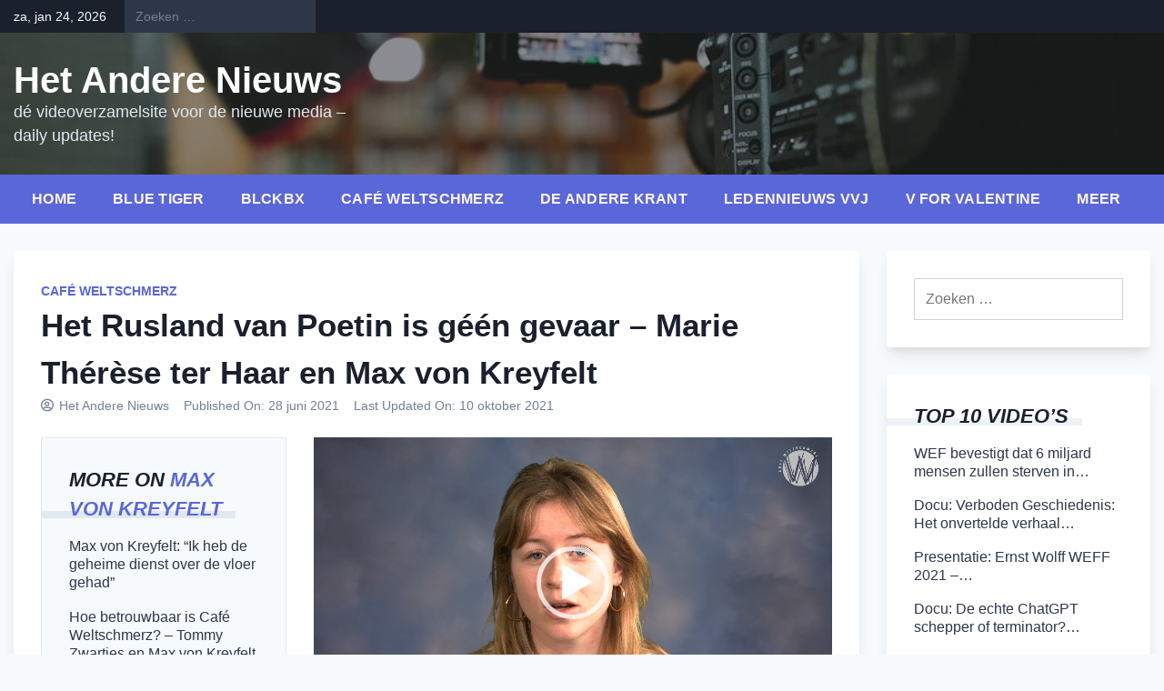

--- FILE ---
content_type: text/html; charset=UTF-8
request_url: https://www.hetanderenieuws.nl/het-rusland-van-poetin-is-geen-gevaar-marie-therese-ter-haar-en-max-von-kreyfelt/
body_size: 20084
content:
<!doctype html>
<html lang="nl-NL">
<head>
	<meta charset="UTF-8">
	<meta name="viewport" content="width=device-width, initial-scale=1">
	<link rel="profile" href="https://gmpg.org/xfn/11">

	<title>Het Rusland van Poetin is géén gevaar &#8211; Marie Thérèse ter Haar en Max von Kreyfelt &#8211; Het Andere Nieuws</title>
<meta name='robots' content='max-image-preview:large' />
<link rel='dns-prefetch' href='//static.addtoany.com' />
<link rel='dns-prefetch' href='//www.hetanderenieuws.nl' />
<link rel="alternate" type="application/rss+xml" title="Het Andere Nieuws &raquo; feed" href="https://www.hetanderenieuws.nl/feed/" />
<link rel="alternate" type="application/rss+xml" title="Het Andere Nieuws &raquo; reacties feed" href="https://www.hetanderenieuws.nl/comments/feed/" />
<link rel="alternate" type="application/rss+xml" title="Het Andere Nieuws &raquo; Het Rusland van Poetin is géén gevaar &#8211; Marie Thérèse ter Haar en Max von Kreyfelt reacties feed" href="https://www.hetanderenieuws.nl/het-rusland-van-poetin-is-geen-gevaar-marie-therese-ter-haar-en-max-von-kreyfelt/feed/" />
<link rel="alternate" title="oEmbed (JSON)" type="application/json+oembed" href="https://www.hetanderenieuws.nl/wp-json/oembed/1.0/embed?url=https%3A%2F%2Fwww.hetanderenieuws.nl%2Fhet-rusland-van-poetin-is-geen-gevaar-marie-therese-ter-haar-en-max-von-kreyfelt%2F" />
<link rel="alternate" title="oEmbed (XML)" type="text/xml+oembed" href="https://www.hetanderenieuws.nl/wp-json/oembed/1.0/embed?url=https%3A%2F%2Fwww.hetanderenieuws.nl%2Fhet-rusland-van-poetin-is-geen-gevaar-marie-therese-ter-haar-en-max-von-kreyfelt%2F&#038;format=xml" />
<style id='wp-img-auto-sizes-contain-inline-css'>
img:is([sizes=auto i],[sizes^="auto," i]){contain-intrinsic-size:3000px 1500px}
/*# sourceURL=wp-img-auto-sizes-contain-inline-css */
</style>
<style id='wp-emoji-styles-inline-css'>

	img.wp-smiley, img.emoji {
		display: inline !important;
		border: none !important;
		box-shadow: none !important;
		height: 1em !important;
		width: 1em !important;
		margin: 0 0.07em !important;
		vertical-align: -0.1em !important;
		background: none !important;
		padding: 0 !important;
	}
/*# sourceURL=wp-emoji-styles-inline-css */
</style>
<link rel='stylesheet' id='wp-block-library-css' href='https://www.hetanderenieuws.nl/wp-includes/css/dist/block-library/style.min.css?ver=6.9' media='all' />
<style id='global-styles-inline-css'>
:root{--wp--preset--aspect-ratio--square: 1;--wp--preset--aspect-ratio--4-3: 4/3;--wp--preset--aspect-ratio--3-4: 3/4;--wp--preset--aspect-ratio--3-2: 3/2;--wp--preset--aspect-ratio--2-3: 2/3;--wp--preset--aspect-ratio--16-9: 16/9;--wp--preset--aspect-ratio--9-16: 9/16;--wp--preset--color--black: #000000;--wp--preset--color--cyan-bluish-gray: #abb8c3;--wp--preset--color--white: #ffffff;--wp--preset--color--pale-pink: #f78da7;--wp--preset--color--vivid-red: #cf2e2e;--wp--preset--color--luminous-vivid-orange: #ff6900;--wp--preset--color--luminous-vivid-amber: #fcb900;--wp--preset--color--light-green-cyan: #7bdcb5;--wp--preset--color--vivid-green-cyan: #00d084;--wp--preset--color--pale-cyan-blue: #8ed1fc;--wp--preset--color--vivid-cyan-blue: #0693e3;--wp--preset--color--vivid-purple: #9b51e0;--wp--preset--gradient--vivid-cyan-blue-to-vivid-purple: linear-gradient(135deg,rgb(6,147,227) 0%,rgb(155,81,224) 100%);--wp--preset--gradient--light-green-cyan-to-vivid-green-cyan: linear-gradient(135deg,rgb(122,220,180) 0%,rgb(0,208,130) 100%);--wp--preset--gradient--luminous-vivid-amber-to-luminous-vivid-orange: linear-gradient(135deg,rgb(252,185,0) 0%,rgb(255,105,0) 100%);--wp--preset--gradient--luminous-vivid-orange-to-vivid-red: linear-gradient(135deg,rgb(255,105,0) 0%,rgb(207,46,46) 100%);--wp--preset--gradient--very-light-gray-to-cyan-bluish-gray: linear-gradient(135deg,rgb(238,238,238) 0%,rgb(169,184,195) 100%);--wp--preset--gradient--cool-to-warm-spectrum: linear-gradient(135deg,rgb(74,234,220) 0%,rgb(151,120,209) 20%,rgb(207,42,186) 40%,rgb(238,44,130) 60%,rgb(251,105,98) 80%,rgb(254,248,76) 100%);--wp--preset--gradient--blush-light-purple: linear-gradient(135deg,rgb(255,206,236) 0%,rgb(152,150,240) 100%);--wp--preset--gradient--blush-bordeaux: linear-gradient(135deg,rgb(254,205,165) 0%,rgb(254,45,45) 50%,rgb(107,0,62) 100%);--wp--preset--gradient--luminous-dusk: linear-gradient(135deg,rgb(255,203,112) 0%,rgb(199,81,192) 50%,rgb(65,88,208) 100%);--wp--preset--gradient--pale-ocean: linear-gradient(135deg,rgb(255,245,203) 0%,rgb(182,227,212) 50%,rgb(51,167,181) 100%);--wp--preset--gradient--electric-grass: linear-gradient(135deg,rgb(202,248,128) 0%,rgb(113,206,126) 100%);--wp--preset--gradient--midnight: linear-gradient(135deg,rgb(2,3,129) 0%,rgb(40,116,252) 100%);--wp--preset--font-size--small: 13px;--wp--preset--font-size--medium: 20px;--wp--preset--font-size--large: 36px;--wp--preset--font-size--x-large: 42px;--wp--preset--spacing--20: 0.44rem;--wp--preset--spacing--30: 0.67rem;--wp--preset--spacing--40: 1rem;--wp--preset--spacing--50: 1.5rem;--wp--preset--spacing--60: 2.25rem;--wp--preset--spacing--70: 3.38rem;--wp--preset--spacing--80: 5.06rem;--wp--preset--shadow--natural: 6px 6px 9px rgba(0, 0, 0, 0.2);--wp--preset--shadow--deep: 12px 12px 50px rgba(0, 0, 0, 0.4);--wp--preset--shadow--sharp: 6px 6px 0px rgba(0, 0, 0, 0.2);--wp--preset--shadow--outlined: 6px 6px 0px -3px rgb(255, 255, 255), 6px 6px rgb(0, 0, 0);--wp--preset--shadow--crisp: 6px 6px 0px rgb(0, 0, 0);}:where(.is-layout-flex){gap: 0.5em;}:where(.is-layout-grid){gap: 0.5em;}body .is-layout-flex{display: flex;}.is-layout-flex{flex-wrap: wrap;align-items: center;}.is-layout-flex > :is(*, div){margin: 0;}body .is-layout-grid{display: grid;}.is-layout-grid > :is(*, div){margin: 0;}:where(.wp-block-columns.is-layout-flex){gap: 2em;}:where(.wp-block-columns.is-layout-grid){gap: 2em;}:where(.wp-block-post-template.is-layout-flex){gap: 1.25em;}:where(.wp-block-post-template.is-layout-grid){gap: 1.25em;}.has-black-color{color: var(--wp--preset--color--black) !important;}.has-cyan-bluish-gray-color{color: var(--wp--preset--color--cyan-bluish-gray) !important;}.has-white-color{color: var(--wp--preset--color--white) !important;}.has-pale-pink-color{color: var(--wp--preset--color--pale-pink) !important;}.has-vivid-red-color{color: var(--wp--preset--color--vivid-red) !important;}.has-luminous-vivid-orange-color{color: var(--wp--preset--color--luminous-vivid-orange) !important;}.has-luminous-vivid-amber-color{color: var(--wp--preset--color--luminous-vivid-amber) !important;}.has-light-green-cyan-color{color: var(--wp--preset--color--light-green-cyan) !important;}.has-vivid-green-cyan-color{color: var(--wp--preset--color--vivid-green-cyan) !important;}.has-pale-cyan-blue-color{color: var(--wp--preset--color--pale-cyan-blue) !important;}.has-vivid-cyan-blue-color{color: var(--wp--preset--color--vivid-cyan-blue) !important;}.has-vivid-purple-color{color: var(--wp--preset--color--vivid-purple) !important;}.has-black-background-color{background-color: var(--wp--preset--color--black) !important;}.has-cyan-bluish-gray-background-color{background-color: var(--wp--preset--color--cyan-bluish-gray) !important;}.has-white-background-color{background-color: var(--wp--preset--color--white) !important;}.has-pale-pink-background-color{background-color: var(--wp--preset--color--pale-pink) !important;}.has-vivid-red-background-color{background-color: var(--wp--preset--color--vivid-red) !important;}.has-luminous-vivid-orange-background-color{background-color: var(--wp--preset--color--luminous-vivid-orange) !important;}.has-luminous-vivid-amber-background-color{background-color: var(--wp--preset--color--luminous-vivid-amber) !important;}.has-light-green-cyan-background-color{background-color: var(--wp--preset--color--light-green-cyan) !important;}.has-vivid-green-cyan-background-color{background-color: var(--wp--preset--color--vivid-green-cyan) !important;}.has-pale-cyan-blue-background-color{background-color: var(--wp--preset--color--pale-cyan-blue) !important;}.has-vivid-cyan-blue-background-color{background-color: var(--wp--preset--color--vivid-cyan-blue) !important;}.has-vivid-purple-background-color{background-color: var(--wp--preset--color--vivid-purple) !important;}.has-black-border-color{border-color: var(--wp--preset--color--black) !important;}.has-cyan-bluish-gray-border-color{border-color: var(--wp--preset--color--cyan-bluish-gray) !important;}.has-white-border-color{border-color: var(--wp--preset--color--white) !important;}.has-pale-pink-border-color{border-color: var(--wp--preset--color--pale-pink) !important;}.has-vivid-red-border-color{border-color: var(--wp--preset--color--vivid-red) !important;}.has-luminous-vivid-orange-border-color{border-color: var(--wp--preset--color--luminous-vivid-orange) !important;}.has-luminous-vivid-amber-border-color{border-color: var(--wp--preset--color--luminous-vivid-amber) !important;}.has-light-green-cyan-border-color{border-color: var(--wp--preset--color--light-green-cyan) !important;}.has-vivid-green-cyan-border-color{border-color: var(--wp--preset--color--vivid-green-cyan) !important;}.has-pale-cyan-blue-border-color{border-color: var(--wp--preset--color--pale-cyan-blue) !important;}.has-vivid-cyan-blue-border-color{border-color: var(--wp--preset--color--vivid-cyan-blue) !important;}.has-vivid-purple-border-color{border-color: var(--wp--preset--color--vivid-purple) !important;}.has-vivid-cyan-blue-to-vivid-purple-gradient-background{background: var(--wp--preset--gradient--vivid-cyan-blue-to-vivid-purple) !important;}.has-light-green-cyan-to-vivid-green-cyan-gradient-background{background: var(--wp--preset--gradient--light-green-cyan-to-vivid-green-cyan) !important;}.has-luminous-vivid-amber-to-luminous-vivid-orange-gradient-background{background: var(--wp--preset--gradient--luminous-vivid-amber-to-luminous-vivid-orange) !important;}.has-luminous-vivid-orange-to-vivid-red-gradient-background{background: var(--wp--preset--gradient--luminous-vivid-orange-to-vivid-red) !important;}.has-very-light-gray-to-cyan-bluish-gray-gradient-background{background: var(--wp--preset--gradient--very-light-gray-to-cyan-bluish-gray) !important;}.has-cool-to-warm-spectrum-gradient-background{background: var(--wp--preset--gradient--cool-to-warm-spectrum) !important;}.has-blush-light-purple-gradient-background{background: var(--wp--preset--gradient--blush-light-purple) !important;}.has-blush-bordeaux-gradient-background{background: var(--wp--preset--gradient--blush-bordeaux) !important;}.has-luminous-dusk-gradient-background{background: var(--wp--preset--gradient--luminous-dusk) !important;}.has-pale-ocean-gradient-background{background: var(--wp--preset--gradient--pale-ocean) !important;}.has-electric-grass-gradient-background{background: var(--wp--preset--gradient--electric-grass) !important;}.has-midnight-gradient-background{background: var(--wp--preset--gradient--midnight) !important;}.has-small-font-size{font-size: var(--wp--preset--font-size--small) !important;}.has-medium-font-size{font-size: var(--wp--preset--font-size--medium) !important;}.has-large-font-size{font-size: var(--wp--preset--font-size--large) !important;}.has-x-large-font-size{font-size: var(--wp--preset--font-size--x-large) !important;}
/*# sourceURL=global-styles-inline-css */
</style>

<style id='classic-theme-styles-inline-css'>
/*! This file is auto-generated */
.wp-block-button__link{color:#fff;background-color:#32373c;border-radius:9999px;box-shadow:none;text-decoration:none;padding:calc(.667em + 2px) calc(1.333em + 2px);font-size:1.125em}.wp-block-file__button{background:#32373c;color:#fff;text-decoration:none}
/*# sourceURL=/wp-includes/css/classic-themes.min.css */
</style>
<link rel='stylesheet' id='contact-form-7-css' href='https://www.hetanderenieuws.nl/wp-content/plugins/contact-form-7/includes/css/styles.css?ver=6.1' media='all' />
<link rel='stylesheet' id='stc-tax-style-css' href='https://www.hetanderenieuws.nl/wp-content/plugins/subscribe-to-category//css/stc-tax-style.css?ver=2.7.4' media='all' />
<link rel='stylesheet' id='bootstrap-grid-css' href='https://www.hetanderenieuws.nl/wp-content/themes/newsdot/assets/css/bootstrap-grid.css?ver=v4.4.1' media='all' />
<link rel='stylesheet' id='owl-carousel-2-css' href='https://www.hetanderenieuws.nl/wp-content/themes/newsdot/assets/css/owl.carousel.css?ver=v2.3.4' media='all' />
<link rel='stylesheet' id='owl-carousel-2-default-css' href='https://www.hetanderenieuws.nl/wp-content/themes/newsdot/assets/css/owl.theme.default.css?ver=v2.3.4' media='all' />
<link rel='stylesheet' id='newsdot-style-css' href='https://www.hetanderenieuws.nl/wp-content/themes/newsdot/style.css?ver=1.0.4' media='all' />
<link rel='stylesheet' id='addtoany-css' href='https://www.hetanderenieuws.nl/wp-content/plugins/add-to-any/addtoany.min.css?ver=1.16' media='all' />
<script id="addtoany-core-js-before">
window.a2a_config=window.a2a_config||{};a2a_config.callbacks=[];a2a_config.overlays=[];a2a_config.templates={};a2a_localize = {
	Share: "Delen",
	Save: "Opslaan",
	Subscribe: "Inschrijven",
	Email: "E-mail",
	Bookmark: "Bookmark",
	ShowAll: "Alles weergeven",
	ShowLess: "Niet alles weergeven",
	FindServices: "Vind dienst(en)",
	FindAnyServiceToAddTo: "Vind direct een dienst om aan toe te voegen",
	PoweredBy: "Mede mogelijk gemaakt door",
	ShareViaEmail: "Delen per e-mail",
	SubscribeViaEmail: "Abonneren via e-mail",
	BookmarkInYourBrowser: "Bookmark in je browser",
	BookmarkInstructions: "Druk op Ctrl+D of \u2318+D om deze pagina te bookmarken",
	AddToYourFavorites: "Voeg aan je favorieten toe",
	SendFromWebOrProgram: "Stuur vanuit elk e-mailadres of e-mail programma",
	EmailProgram: "E-mail programma",
	More: "Meer&#8230;",
	ThanksForSharing: "Bedankt voor het delen!",
	ThanksForFollowing: "Dank voor het volgen!"
};


//# sourceURL=addtoany-core-js-before
</script>
<script defer src="https://static.addtoany.com/menu/page.js" id="addtoany-core-js"></script>
<script src="https://www.hetanderenieuws.nl/wp-includes/js/jquery/jquery.min.js?ver=3.7.1" id="jquery-core-js"></script>
<script src="https://www.hetanderenieuws.nl/wp-includes/js/jquery/jquery-migrate.min.js?ver=3.4.1" id="jquery-migrate-js"></script>
<script defer src="https://www.hetanderenieuws.nl/wp-content/plugins/add-to-any/addtoany.min.js?ver=1.1" id="addtoany-jquery-js"></script>
<link rel="https://api.w.org/" href="https://www.hetanderenieuws.nl/wp-json/" /><link rel="alternate" title="JSON" type="application/json" href="https://www.hetanderenieuws.nl/wp-json/wp/v2/posts/1828" /><link rel="EditURI" type="application/rsd+xml" title="RSD" href="https://www.hetanderenieuws.nl/xmlrpc.php?rsd" />
<meta name="generator" content="WordPress 6.9" />
<link rel="canonical" href="https://www.hetanderenieuws.nl/het-rusland-van-poetin-is-geen-gevaar-marie-therese-ter-haar-en-max-von-kreyfelt/" />
<link rel='shortlink' href='https://www.hetanderenieuws.nl/?p=1828' />
<title>Het Rusland van Poetin is géén gevaar &#8211; Marie Thérèse ter Haar en Max von Kreyfelt</title>
<meta name="description" content="[video width=&quot;1920&quot; height=&quot;1080&quot; mp4=&quot;https://hetanderenieuws.nl/wp-content/uploads/2021/06/rR7jM2m_aMY1.mp4&quot;][/video] Marie Thérèse ter Haar is oprichter en bestuurder van de Rusland Academie. Met informatie en lezingen pareert zij met nuances en&hellip;">
<link rel="canonical" href="https://www.hetanderenieuws.nl/het-rusland-van-poetin-is-geen-gevaar-marie-therese-ter-haar-en-max-von-kreyfelt/">
<meta property="og:title" content="Het Rusland van Poetin is géén gevaar &#8211; Marie Thérèse ter Haar en Max von Kreyfelt">
<meta property="og:description" content="[video width=&quot;1920&quot; height=&quot;1080&quot; mp4=&quot;https://hetanderenieuws.nl/wp-content/uploads/2021/06/rR7jM2m_aMY1.mp4&quot;][/video] Marie Thérèse ter Haar is oprichter en bestuurder van de Rusland Academie. Met informatie en lezingen pareert zij met nuances en&hellip;">
<meta property="og:url" content="https://www.hetanderenieuws.nl/het-rusland-van-poetin-is-geen-gevaar-marie-therese-ter-haar-en-max-von-kreyfelt/">
<meta property="og:image" content="https://www.hetanderenieuws.nl/wp-content/uploads/2021/06/snap2-3.jpg">
<meta property="og:type" content="article">
<meta name="twitter:card" content="summary_large_image">
<meta name="twitter:title" content="Het Rusland van Poetin is géén gevaar &#8211; Marie Thérèse ter Haar en Max von Kreyfelt">
<meta name="twitter:description" content="[video width=&quot;1920&quot; height=&quot;1080&quot; mp4=&quot;https://hetanderenieuws.nl/wp-content/uploads/2021/06/rR7jM2m_aMY1.mp4&quot;][/video] Marie Thérèse ter Haar is oprichter en bestuurder van de Rusland Academie. Met informatie en lezingen pareert zij met nuances en&hellip;">
<meta name="twitter:image" content="https://www.hetanderenieuws.nl/wp-content/uploads/2021/06/snap2-3.jpg">
<script type="application/ld+json">{"@context":"https:\/\/schema.org","@type":"WebPage","headline":"Het Rusland van Poetin is g\u00e9\u00e9n gevaar &#8211; Marie Th\u00e9r\u00e8se ter Haar en Max von Kreyfelt","description":"[video width=\"1920\" height=\"1080\" mp4=\"https:\/\/hetanderenieuws.nl\/wp-content\/uploads\/2021\/06\/rR7jM2m_aMY1.mp4\"][\/video] Marie Th\u00e9r\u00e8se ter Haar is oprichter en bestuurder van de Rusland Academie. Met informatie en lezingen pareert zij met nuances en&hellip;","image":"https:\/\/www.hetanderenieuws.nl\/wp-content\/uploads\/2021\/06\/snap2-3.jpg","url":"https:\/\/www.hetanderenieuws.nl\/het-rusland-van-poetin-is-geen-gevaar-marie-therese-ter-haar-en-max-von-kreyfelt\/"}</script>
<link rel="pingback" href="https://www.hetanderenieuws.nl/xmlrpc.php">	<style type="text/css" id="custom-theme-css">
		.custom-logo { height: 60px; width: auto; }
					.site-header .nd-header-wrapper {
				background-image: url('https://hetanderenieuws.nl/wp-content/uploads/2023/03/Screenshot_2021-05-08-video-2562034_960_720-webp-WEBP-afbeelding-960-×-540-pixels.png');
			}
							.hentry, .nd-banner-part-wrap, .comments-area,
			#secondary.widget-area .widget, .error-404 .widget {
				border-width: 0px;
				border-radius: 0.25rem;
				box-shadow: 0 10px 15px -3px rgba(0, 0, 0, 0.1), 0 4px 6px -2px rgba(0, 0, 0, 0.05);
			}
			.hentry a.post-thumbnail img {
				border-radius: 0.25rem 0.25rem 0 0;
			}
																			a:hover, a:focus, a:active {
				color: #4C51BF;
			}
			a,
			#secondary.widget-area .widget a:hover, .error-404 .widget a:hover,
			.site-header .site-title a:hover,
			.site-header.nd-header-bg-dark .site-title a:hover,
			.site-header.nd-header-bg-image .nd-header-wrapper.ng-header-overlay-dark .site-title a:hover,
			.hentry .entry-title a:hover,
			.nd-similar-posts-in-single ul a:hover,
			.nd-single-post-nav a:hover,
			#newsdot-banner .nd-banner-post-title a:hover {
				color: #5A67D8;
			}
			.main-navbar, .main-navigation ul ul,
			.post.sticky .nd-post-body:after {
				background-color: #5A67D8;
			}
			.main-navigation a:hover, .main-navigation a:focus,
			.main-navigation .current_page_item > a, .main-navigation .current-menu-item > a, .main-navigation .current_page_ancestor > a, .main-navigation .current-menu-ancestor > a,
			.main-navigation li.highlight-this-menu-item a:hover, .main-navigation li.highlight-this-menu-item a:focus {
				background-color: #4C51BF;
			}
			.post.sticky .nd-post-body:after {
				border-color: #4C51BF;
			}
							</style>
	<style id="custom-background-css">
body.custom-background { background-color: #f7fafc; }
</style>
	<link rel="icon" href="https://www.hetanderenieuws.nl/wp-content/uploads/2022/01/cropped-0102-32x32.jpg" sizes="32x32" />
<link rel="icon" href="https://www.hetanderenieuws.nl/wp-content/uploads/2022/01/cropped-0102-192x192.jpg" sizes="192x192" />
<link rel="apple-touch-icon" href="https://www.hetanderenieuws.nl/wp-content/uploads/2022/01/cropped-0102-180x180.jpg" />
<meta name="msapplication-TileImage" content="https://www.hetanderenieuws.nl/wp-content/uploads/2022/01/cropped-0102-270x270.jpg" />
<link rel='stylesheet' id='mediaelement-css' href='https://www.hetanderenieuws.nl/wp-includes/js/mediaelement/mediaelementplayer-legacy.min.css?ver=4.2.17' media='all' />
<link rel='stylesheet' id='wp-mediaelement-css' href='https://www.hetanderenieuws.nl/wp-includes/js/mediaelement/wp-mediaelement.min.css?ver=6.9' media='all' />
</head>

<body class="wp-singular post-template-default single single-post postid-1828 single-format-standard custom-background wp-embed-responsive wp-theme-newsdot metaslider-plugin no-sidebar">
<div id="page" class="site">
	<a class="skip-link screen-reader-text" href="#primary">Skip to content</a>

			<!--==================== TOP BAR ====================-->
		<section class="nd-topbar">
			<div class="container">
				<div class="row">
					<div class="col-md-9 d-flex">
													<time class="date-today" datetime="2026-01-24T09:00:05+01:00">za, jan 24, 2026</time>
																			<div class="nd-topbar-search">
								<form role="search" method="get" class="search-form" action="https://www.hetanderenieuws.nl/">
				<label>
					<span class="screen-reader-text">Zoeken naar:</span>
					<input type="search" class="search-field" placeholder="Zoeken &hellip;" value="" name="s" />
				</label>
				<input type="submit" class="search-submit" value="Zoeken" />
			</form>							</div>
																	</div>

					<div class="col-md-3 text-right">
											</div>
				</div>
			</div>
		</section>
		
	<!--==================== MAIN HEADER ====================-->
	<header id="masthead" class="site-header nd-header-bg-image">
		<div class="nd-header-wrapper ng-header-overlay-dark">
			<div class="container">
				<div class="row align-items-center main-header-row">
					<div class="col-md-4">
						<div class="site-branding">
													<p class="site-title"><a href="https://www.hetanderenieuws.nl/" rel="home">Het Andere Nieuws</a></p>
														<p class="site-description">dé videoverzamelsite voor de nieuwe media &#8211; daily updates!</p>
												</div><!-- .site-branding -->
					</div>

					<div class="col-md-8 text-right">
						<!-- TODO: Create a custom widget for advertisement -->
						<aside id="header-right" class="header-right-widget-area">
													</aside>
					</div>
				</div>
			</div>
		</div>

		<div class="main-navbar">
			<div class="container">
				<div class="row">
					<div class="col-md-12">
						<nav id="site-navigation" class="main-navigation">
							<button class="menu-toggle" aria-controls="primary-menu" aria-expanded="false">Menu</button>
							<div class="menu-hoofdmenu-container"><ul id="primary-menu" class="menu"><li id="menu-item-41" class="menu-item menu-item-type-custom menu-item-object-custom menu-item-has-children menu-item-41"><a href="https://hetanderenieuws.nl/">Home</a>
<ul class="sub-menu">
	<li id="menu-item-255" class="menu-item menu-item-type-post_type menu-item-object-page menu-item-255"><a href="https://www.hetanderenieuws.nl/over-contact/">Over/contact</a></li>
</ul>
</li>
<li id="menu-item-208" class="menu-item menu-item-type-taxonomy menu-item-object-category menu-item-208"><a href="https://www.hetanderenieuws.nl/category/blauwe-tijger/">Blue Tiger</a></li>
<li id="menu-item-170" class="menu-item menu-item-type-taxonomy menu-item-object-category menu-item-170"><a href="https://www.hetanderenieuws.nl/category/blckbx/">Blckbx</a></li>
<li id="menu-item-167" class="menu-item menu-item-type-taxonomy menu-item-object-category current-post-ancestor current-menu-parent current-post-parent menu-item-167"><a href="https://www.hetanderenieuws.nl/category/cafe-weltschmerz/">Café Weltschmerz</a></li>
<li id="menu-item-5380" class="menu-item menu-item-type-taxonomy menu-item-object-category menu-item-5380"><a href="https://www.hetanderenieuws.nl/category/de-andere-krant/">De Andere Krant</a></li>
<li id="menu-item-16357" class="menu-item menu-item-type-taxonomy menu-item-object-category menu-item-16357"><a href="https://www.hetanderenieuws.nl/category/ledennieuws-vvj/">Ledennieuws VVJ</a></li>
<li id="menu-item-22837" class="menu-item menu-item-type-taxonomy menu-item-object-category menu-item-22837"><a href="https://www.hetanderenieuws.nl/category/v-for-valentine/">V for Valentine</a></li>
<li id="menu-item-277" class="menu-item menu-item-type-taxonomy menu-item-object-category menu-item-has-children menu-item-277"><a href="https://www.hetanderenieuws.nl/category/meer/">Meer</a>
<ul class="sub-menu">
	<li id="menu-item-6399" class="menu-item menu-item-type-taxonomy menu-item-object-category menu-item-6399"><a href="https://www.hetanderenieuws.nl/category/alternatief-tv/">Alternatief tv</a></li>
	<li id="menu-item-2353" class="menu-item menu-item-type-taxonomy menu-item-object-category menu-item-2353"><a href="https://www.hetanderenieuws.nl/category/bpoc/">BPOC</a></li>
	<li id="menu-item-22945" class="menu-item menu-item-type-taxonomy menu-item-object-category menu-item-22945"><a href="https://www.hetanderenieuws.nl/category/compleetdenkers/">Compleetdenkers</a></li>
	<li id="menu-item-330" class="menu-item menu-item-type-taxonomy menu-item-object-category menu-item-330"><a href="https://www.hetanderenieuws.nl/category/de-gulden-middenweg/">De Gulden Middenweg</a></li>
	<li id="menu-item-323" class="menu-item menu-item-type-taxonomy menu-item-object-category menu-item-323"><a href="https://www.hetanderenieuws.nl/category/de-nieuwe-wereld/">De Nieuwe Wereld</a></li>
	<li id="menu-item-1244" class="menu-item menu-item-type-taxonomy menu-item-object-category menu-item-1244"><a href="https://www.hetanderenieuws.nl/category/gezond-verstand/">Gezond Verstand</a></li>
	<li id="menu-item-195" class="menu-item menu-item-type-taxonomy menu-item-object-category menu-item-195"><a href="https://www.hetanderenieuws.nl/category/een-oorlog-reeds-verloren/">Een Oorlog Reeds Verloren</a></li>
	<li id="menu-item-524" class="menu-item menu-item-type-taxonomy menu-item-object-category menu-item-524"><a href="https://www.hetanderenieuws.nl/category/klagemauer/">Klagemauer</a></li>
	<li id="menu-item-201" class="menu-item menu-item-type-taxonomy menu-item-object-category menu-item-201"><a href="https://www.hetanderenieuws.nl/category/podcasts/jorn-luka/">Jorn Luka</a></li>
	<li id="menu-item-561" class="menu-item menu-item-type-taxonomy menu-item-object-category menu-item-561"><a href="https://www.hetanderenieuws.nl/category/muziek/">Muziek</a></li>
	<li id="menu-item-22867" class="menu-item menu-item-type-taxonomy menu-item-object-category menu-item-22867"><a href="https://www.hetanderenieuws.nl/category/ongehoord-nederland/">Ongehoord Nederland</a></li>
	<li id="menu-item-211" class="menu-item menu-item-type-taxonomy menu-item-object-category menu-item-211"><a href="https://www.hetanderenieuws.nl/category/pierre-capel/">Pierre Capel</a></li>
	<li id="menu-item-16356" class="menu-item menu-item-type-taxonomy menu-item-object-category menu-item-16356"><a href="https://www.hetanderenieuws.nl/category/robert-gorter/">Robert Gorter</a></li>
	<li id="menu-item-275" class="menu-item menu-item-type-taxonomy menu-item-object-category menu-item-275"><a href="https://www.hetanderenieuws.nl/category/robert-jensen/">Robert Jensen</a></li>
	<li id="menu-item-286" class="menu-item menu-item-type-taxonomy menu-item-object-category menu-item-286"><a href="https://www.hetanderenieuws.nl/category/tisjeboy-jay/">Tisjeboy Jay</a></li>
	<li id="menu-item-9123" class="menu-item menu-item-type-taxonomy menu-item-object-category menu-item-9123"><a href="https://www.hetanderenieuws.nl/category/university-of-me/">University of me</a></li>
	<li id="menu-item-22838" class="menu-item menu-item-type-taxonomy menu-item-object-category menu-item-22838"><a href="https://www.hetanderenieuws.nl/category/stichting-vaccinvrij/">Stichting Vaccinvrij</a></li>
	<li id="menu-item-7441" class="menu-item menu-item-type-taxonomy menu-item-object-category menu-item-7441"><a href="https://www.hetanderenieuws.nl/category/wtf-show/">WTF show</a></li>
	<li id="menu-item-6398" class="menu-item menu-item-type-taxonomy menu-item-object-category menu-item-6398"><a href="https://www.hetanderenieuws.nl/category/viruswaarheid/">Viruswaarheid</a></li>
	<li id="menu-item-230" class="menu-item menu-item-type-taxonomy menu-item-object-category menu-item-230"><a href="https://www.hetanderenieuws.nl/category/overige/">Overige</a></li>
</ul>
</li>
</ul></div>						</nav><!-- #site-navigation -->
					</div>
				</div>
			</div>
		</div>
	</header>

<div id="content" class="site-content">
	<div class="container">
		<div class="row align-content-center justify-content-center">

			
						<div class="col-lg-9">
							<main id="primary" class="site-main">

					
<article id="post-1828" class="nd-single-article post-1828 post type-post status-publish format-standard has-post-thumbnail hentry category-cafe-weltschmerz tag-max-von-kreyfelt">

	<div class="nd-post-body">
				<span class="cat-links"><a href="https://www.hetanderenieuws.nl/category/cafe-weltschmerz/" rel="category tag">Café Weltschmerz</a></span>
		
		<header class="entry-header mb-4">
			<h1 class="entry-title">Het Rusland van Poetin is géén gevaar &#8211; Marie Thérèse ter Haar en Max von Kreyfelt</h1>				<div class="entry-meta">
								<span class="byline">
				<i class="far fa-user-circle"></i>
				<span class="author vcard"><a class="url fn n" href="https://www.hetanderenieuws.nl/author/marcvdb/">Het Andere Nieuws</a></span>
			</span>
			
			<span class="posted-on">
				<span>Published On: </span>
				<a href="https://www.hetanderenieuws.nl/het-rusland-van-poetin-is-geen-gevaar-marie-therese-ter-haar-en-max-von-kreyfelt/" rel="bookmark"><time class="entry-date published updated" datetime="2021-06-28T08:29:53+02:00">28 juni 2021</time></a>
									<span class="ml-12">Last Updated On: </span>
					<a href="https://www.hetanderenieuws.nl/het-rusland-van-poetin-is-geen-gevaar-marie-therese-ter-haar-en-max-von-kreyfelt/" rel="bookmark"><time class="updated single-updated" datetime="2021-10-10T17:06:54+02:00">10 oktober 2021</time></a>
							</span>

							</div><!-- .entry-meta -->
					</header><!-- .entry-header -->

		<div class="row justify-content-center">

						<div class="col-md-4 order-1 order-md-0">
				
															<div class="nd-similar-posts-in-single">
								<h4 class="nd-similar-posts-title"><span>
									More On									<a href="https://www.hetanderenieuws.nl/tag/max-von-kreyfelt/"> Max von Kreyfelt</a>
								</span></h4>
																		<ul>
																							<li>
													<a href="https://www.hetanderenieuws.nl/max-von-kreyfelt-ik-heb-de-geheime-dienst-over-de-vloer-gehad/">Max von Kreyfelt: “Ik heb de geheime dienst over de vloer gehad”</a>
												</li>
																								<li>
													<a href="https://www.hetanderenieuws.nl/hoe-betrouwbaar-is-cafe-weltschmerz-tommy-zwartjes-en-max-von-kreyfelt/">Hoe betrouwbaar is Café Weltschmerz? – Tommy Zwartjes en Max von Kreyfelt</a>
												</li>
																								<li>
													<a href="https://www.hetanderenieuws.nl/boetekleed-max-van-der-werff-max-von-kreyfeld-en-erik-van-der-horst/">Boetekleed - Max van der Werff, Max von Kreyfelt en Erik van der Horst</a>
												</li>
																								<li>
													<a href="https://www.hetanderenieuws.nl/het-collectieve-immuunsysteem-is-verzwakt-sven-hulleman-en-max-von-kreyfelt/">Het collectieve immuunsysteem is verzwakt - Sven Hulleman en Max von Kreyfelt</a>
												</li>
																								<li>
													<a href="https://www.hetanderenieuws.nl/meer-slachtoffers-meer-leugens-max-von-kreyfelt-en-erik-boomsma/">Meer slachtoffers, meer leugens – Max von Kreyfelt en Erik Boomsma</a>
												</li>
																						</ul>
																	</div>
														</div>

			
			<div class="col-md-8">
								<div class="entry-content">
					<div style="width: 780px;" class="wp-video"><video class="wp-video-shortcode" id="video-1828-1" width="780" height="439" preload="metadata" controls="controls"><source type="video/mp4" src="https://hetanderenieuws.nl/wp-content/uploads/2021/06/rR7jM2m_aMY1.mp4?_=1" /><a href="https://hetanderenieuws.nl/wp-content/uploads/2021/06/rR7jM2m_aMY1.mp4">https://hetanderenieuws.nl/wp-content/uploads/2021/06/rR7jM2m_aMY1.mp4</a></video></div>
<p>Marie Thérèse ter Haar is oprichter en bestuurder van de Rusland Academie. Met informatie en lezingen pareert zij met nuances en andere inzichten de eenzijdige berichtgeving over Rusland uit de Nederlandse media.</p>
<p>In een serie afleveringen wandelt zij door de hedendaagse geschiedenis van Rusland. Deze eerste aflevering betreft 2000 &#8211; 2010; de periode na de val van de muur tot aan de installatie van Poetin als president.</p>
<div class="addtoany_share_save_container addtoany_content addtoany_content_bottom"><div class="a2a_kit a2a_kit_size_32 addtoany_list" data-a2a-url="https://www.hetanderenieuws.nl/het-rusland-van-poetin-is-geen-gevaar-marie-therese-ter-haar-en-max-von-kreyfelt/" data-a2a-title="Het Rusland van Poetin is géén gevaar – Marie Thérèse ter Haar en Max von Kreyfelt"><a class="a2a_button_facebook" href="https://www.addtoany.com/add_to/facebook?linkurl=https%3A%2F%2Fwww.hetanderenieuws.nl%2Fhet-rusland-van-poetin-is-geen-gevaar-marie-therese-ter-haar-en-max-von-kreyfelt%2F&amp;linkname=Het%20Rusland%20van%20Poetin%20is%20g%C3%A9%C3%A9n%20gevaar%20%E2%80%93%20Marie%20Th%C3%A9r%C3%A8se%20ter%20Haar%20en%20Max%20von%20Kreyfelt" title="Facebook" rel="nofollow noopener" target="_blank"></a><a class="a2a_button_twitter" href="https://www.addtoany.com/add_to/twitter?linkurl=https%3A%2F%2Fwww.hetanderenieuws.nl%2Fhet-rusland-van-poetin-is-geen-gevaar-marie-therese-ter-haar-en-max-von-kreyfelt%2F&amp;linkname=Het%20Rusland%20van%20Poetin%20is%20g%C3%A9%C3%A9n%20gevaar%20%E2%80%93%20Marie%20Th%C3%A9r%C3%A8se%20ter%20Haar%20en%20Max%20von%20Kreyfelt" title="Twitter" rel="nofollow noopener" target="_blank"></a><a class="a2a_button_email" href="https://www.addtoany.com/add_to/email?linkurl=https%3A%2F%2Fwww.hetanderenieuws.nl%2Fhet-rusland-van-poetin-is-geen-gevaar-marie-therese-ter-haar-en-max-von-kreyfelt%2F&amp;linkname=Het%20Rusland%20van%20Poetin%20is%20g%C3%A9%C3%A9n%20gevaar%20%E2%80%93%20Marie%20Th%C3%A9r%C3%A8se%20ter%20Haar%20en%20Max%20von%20Kreyfelt" title="Email" rel="nofollow noopener" target="_blank"></a><a class="a2a_button_linkedin" href="https://www.addtoany.com/add_to/linkedin?linkurl=https%3A%2F%2Fwww.hetanderenieuws.nl%2Fhet-rusland-van-poetin-is-geen-gevaar-marie-therese-ter-haar-en-max-von-kreyfelt%2F&amp;linkname=Het%20Rusland%20van%20Poetin%20is%20g%C3%A9%C3%A9n%20gevaar%20%E2%80%93%20Marie%20Th%C3%A9r%C3%A8se%20ter%20Haar%20en%20Max%20von%20Kreyfelt" title="LinkedIn" rel="nofollow noopener" target="_blank"></a><a class="a2a_button_whatsapp" href="https://www.addtoany.com/add_to/whatsapp?linkurl=https%3A%2F%2Fwww.hetanderenieuws.nl%2Fhet-rusland-van-poetin-is-geen-gevaar-marie-therese-ter-haar-en-max-von-kreyfelt%2F&amp;linkname=Het%20Rusland%20van%20Poetin%20is%20g%C3%A9%C3%A9n%20gevaar%20%E2%80%93%20Marie%20Th%C3%A9r%C3%A8se%20ter%20Haar%20en%20Max%20von%20Kreyfelt" title="WhatsApp" rel="nofollow noopener" target="_blank"></a><a class="a2a_dd addtoany_share_save addtoany_share" href="https://www.addtoany.com/share"></a></div></div>				</div><!-- .entry-content -->
			</div>
		</div>

		<div class="clearfix"></div>
	</div>

</article><!-- #post-1828 -->

<div id="comments" class="comments-area">

		<div id="respond" class="comment-respond">
		<h6 class="comment-reply-title"><span>Geef een reactie</span></h6><form action="https://www.hetanderenieuws.nl/wp-comments-post.php" method="post" id="commentform" class="comment-form"><p class="comment-notes"><span id="email-notes">Je e-mailadres wordt niet gepubliceerd.</span> <span class="required-field-message">Vereiste velden zijn gemarkeerd met <span class="required">*</span></span></p><p class="comment-form-comment"><label for="comment">Reactie <span class="required">*</span></label> <textarea id="comment" name="comment" cols="45" rows="8" maxlength="65525" required></textarea></p><p class="comment-form-author"><label for="author">Naam</label> <input id="author" name="author" type="text" value="" size="30" maxlength="245" autocomplete="name" /></p>
<p class="comment-form-email"><label for="email">E-mail</label> <input id="email" name="email" type="email" value="" size="30" maxlength="100" aria-describedby="email-notes" autocomplete="email" /></p>
<p class="comment-form-url"><label for="url">Site</label> <input id="url" name="url" type="url" value="" size="30" maxlength="200" autocomplete="url" /></p>
<p class="form-submit"><input name="submit" type="submit" id="submit" class="submit" value="Reactie plaatsen" /> <input type='hidden' name='comment_post_ID' value='1828' id='comment_post_ID' />
<input type='hidden' name='comment_parent' id='comment_parent' value='0' />
</p><p style="display: none;"><input type="hidden" id="akismet_comment_nonce" name="akismet_comment_nonce" value="507bbef17d" /></p><p style="display: none !important;" class="akismet-fields-container" data-prefix="ak_"><label>&#916;<textarea name="ak_hp_textarea" cols="45" rows="8" maxlength="100"></textarea></label><input type="hidden" id="ak_js_1" name="ak_js" value="180"/><script>document.getElementById( "ak_js_1" ).setAttribute( "value", ( new Date() ).getTime() );</script></p></form>	</div><!-- #respond -->
	
</div><!-- #comments -->

				</main><!-- #main -->
			</div>

							<div class="col-lg-3">
					
<aside id="secondary" class="widget-area">
	<section id="search-2" class="widget widget_search"><form role="search" method="get" class="search-form" action="https://www.hetanderenieuws.nl/">
				<label>
					<span class="screen-reader-text">Zoeken naar:</span>
					<input type="search" class="search-field" placeholder="Zoeken &hellip;" value="" name="s" />
				</label>
				<input type="submit" class="search-submit" value="Zoeken" />
			</form></section><section id="widget_tptn_pop-3" class="widget tptn_posts_list_widget"><h5 class="widget-title"><span>Top 10 video&#8217;s</span></h5><div class="tptn_posts_daily  tptn_posts_widget tptn_posts_widget-widget_tptn_pop-3    tptn-text-only"><ul><li><span class="tptn_after_thumb"><a href="https://www.hetanderenieuws.nl/wef-bevestigt-dat-6-miljard-mensen-zullen-sterven-in-2025-nederlands-ondertiteld/"     class="tptn_link"><span class="tptn_title">WEF bevestigt dat 6 miljard mensen zullen sterven in&hellip;</span></a></span></li><li><span class="tptn_after_thumb"><a href="https://www.hetanderenieuws.nl/docu-verboden-geschiedenis-het-onvertelde-verhaal-van-het-begin-van-de-mensheid-nederlands-ondertiteld/"     class="tptn_link"><span class="tptn_title">Docu: Verboden Geschiedenis: Het onvertelde verhaal&hellip;</span></a></span></li><li><span class="tptn_after_thumb"><a href="https://www.hetanderenieuws.nl/presentatie-ernst-wolff-weff-2021-nederlands-ondertiteld/"     class="tptn_link"><span class="tptn_title">Presentatie: Ernst Wolff WEFF 2021 &#8211;&hellip;</span></a></span></li><li><span class="tptn_after_thumb"><a href="https://www.hetanderenieuws.nl/docu-de-echte-chatgpt-schepper-of-terminator-nederlands-ondertiteld/"     class="tptn_link"><span class="tptn_title">Docu: De echte ChatGPT schepper of terminator?&hellip;</span></a></span></li><li><span class="tptn_after_thumb"><a href="https://www.hetanderenieuws.nl/mms-documentaire-quantum-leap-een-remedie-voor-veel-ziekten-nederlands-ondertiteld/"     class="tptn_link"><span class="tptn_title">MMS Documentaire Quantum Leap, een remedie voor veel&hellip;</span></a></span></li><li><span class="tptn_after_thumb"><a href="https://www.hetanderenieuws.nl/docu-level-2021-eerste-documentaire-over-de-platte-aarde-de-platte-aarde-nederlands-ondertiteld/"     class="tptn_link"><span class="tptn_title">Docu: LEVEL (2021) | Eerste Documentaire over de&hellip;</span></a></span></li><li><span class="tptn_after_thumb"><a href="https://www.hetanderenieuws.nl/patholoog-arne-burkhardt-laatste-interview-onthulling-van-de-ernstige-gevaren-van-mrna-vaccins-nederlands-ondertiteld/"     class="tptn_link"><span class="tptn_title">Patholoog Arne Burkhardt Laatste Interview &#8211;&hellip;</span></a></span></li><li><span class="tptn_after_thumb"><a href="https://www.hetanderenieuws.nl/docu-dna-tests-de-handel-in-genen-nederlands-ondertiteld/"     class="tptn_link"><span class="tptn_title">Docu: DNA-tests &#8211; De handel in genen &#8211;&hellip;</span></a></span></li><li><span class="tptn_after_thumb"><a href="https://www.hetanderenieuws.nl/non-dr-shiva-the-swarm-xl-special-met-rob-en-ray/"     class="tptn_link"><span class="tptn_title">NON: Dr. SHIVA the Swarm XL Special” met Rob en Ray</span></a></span></li><li><span class="tptn_after_thumb"><a href="https://www.hetanderenieuws.nl/oekraiense-dronejagers-keren-zich-tegen-oekraiense-regering-in-frontliniegevechten-nederlands-ondertiteld/"     class="tptn_link"><span class="tptn_title">Oekraïense dronejagers keren zich tegen Oekraïense&hellip;</span></a></span></li></ul><div class="tptn_clear"></div></div></section>
		<section id="recent-posts-2" class="widget widget_recent_entries">
		<h5 class="widget-title"><span>Recente berichten</span></h5>
		<ul>
											<li>
					<a href="https://www.hetanderenieuws.nl/docu-de-echte-chatgpt-schepper-of-terminator-nederlands-ondertiteld/">Docu: De echte ChatGPT schepper of terminator? Nederlands ondertiteld</a>
									</li>
											<li>
					<a href="https://www.hetanderenieuws.nl/docu-verboden-geschiedenis-het-onvertelde-verhaal-van-het-begin-van-de-mensheid-nederlands-ondertiteld/">Docu: Verboden Geschiedenis: Het onvertelde verhaal van het begin van de mensheid &#8211; Nederlands ondertiteld</a>
									</li>
											<li>
					<a href="https://www.hetanderenieuws.nl/netanyahus-oorlogen-houden-hem-uit-de-gevangenis-nederlands-ondertiteld/">Netanyahu&#8217;s oorlogen houden hem uit de gevangenis &#8211; Nederlands ondertiteld</a>
									</li>
											<li>
					<a href="https://www.hetanderenieuws.nl/een-belangrijke-les-uit-de-alchemist-van-paulo-coelho-nederlands-ondertiteld/">Een belangrijke les uit De Alchemist van Paulo Coelho &#8211; Nederlands ondertiteld</a>
									</li>
											<li>
					<a href="https://www.hetanderenieuws.nl/de-akelige-boomertax/">De akelige boomertax!</a>
									</li>
											<li>
					<a href="https://www.hetanderenieuws.nl/china-en-20-landen-grijpen-in-en-beeindigen-de-genocide-in-israel-nederlands-ondertiteld/">CHINA en 20 landen grijpen in en beëindigen de genocide in Israël! &#8211; Nederlands ondertiteld</a>
									</li>
											<li>
					<a href="https://www.hetanderenieuws.nl/rfk-belooft-bill-gates-te-arresteren-voor-het-orkestreren-van-verwoestende-overstromingen-in-de-vs-via-chemtrails-nederlands-ondertiteld/">RFK belooft Bill Gates te arresteren voor het orkestreren van verwoestende overstromingen in de VS via Chemtrails &#8211; Nederlands ondertiteld</a>
									</li>
											<li>
					<a href="https://www.hetanderenieuws.nl/docu-dna-tests-de-handel-in-genen-nederlands-ondertiteld/">Docu: DNA-tests &#8211; De handel in genen &#8211; Nederlands ondertiteld</a>
									</li>
											<li>
					<a href="https://www.hetanderenieuws.nl/oekraiense-samenleving-nederlands-ondertiteld/">Oekraïense samenleving &#8211; Nederlands ondertiteld</a>
									</li>
											<li>
					<a href="https://www.hetanderenieuws.nl/oekraiense-dronejagers-keren-zich-tegen-oekraiense-regering-in-frontliniegevechten-nederlands-ondertiteld/">Oekraïense dronejagers keren zich tegen Oekraïense regering in frontliniegevechten &#8211; Nederlands ondertiteld</a>
									</li>
					</ul>

		</section><section id="archives-2" class="widget widget_archive"><h5 class="widget-title"><span>Archieven</span></h5>
			<ul>
					<li><a href='https://www.hetanderenieuws.nl/2025/07/'>juli 2025</a></li>
	<li><a href='https://www.hetanderenieuws.nl/2025/06/'>juni 2025</a></li>
	<li><a href='https://www.hetanderenieuws.nl/2025/05/'>mei 2025</a></li>
	<li><a href='https://www.hetanderenieuws.nl/2025/04/'>april 2025</a></li>
	<li><a href='https://www.hetanderenieuws.nl/2024/09/'>september 2024</a></li>
	<li><a href='https://www.hetanderenieuws.nl/2024/08/'>augustus 2024</a></li>
	<li><a href='https://www.hetanderenieuws.nl/2024/07/'>juli 2024</a></li>
	<li><a href='https://www.hetanderenieuws.nl/2024/06/'>juni 2024</a></li>
	<li><a href='https://www.hetanderenieuws.nl/2024/05/'>mei 2024</a></li>
	<li><a href='https://www.hetanderenieuws.nl/2024/04/'>april 2024</a></li>
	<li><a href='https://www.hetanderenieuws.nl/2024/03/'>maart 2024</a></li>
	<li><a href='https://www.hetanderenieuws.nl/2024/02/'>februari 2024</a></li>
	<li><a href='https://www.hetanderenieuws.nl/2024/01/'>januari 2024</a></li>
	<li><a href='https://www.hetanderenieuws.nl/2023/12/'>december 2023</a></li>
	<li><a href='https://www.hetanderenieuws.nl/2023/07/'>juli 2023</a></li>
	<li><a href='https://www.hetanderenieuws.nl/2023/05/'>mei 2023</a></li>
	<li><a href='https://www.hetanderenieuws.nl/2023/04/'>april 2023</a></li>
	<li><a href='https://www.hetanderenieuws.nl/2023/03/'>maart 2023</a></li>
	<li><a href='https://www.hetanderenieuws.nl/2023/02/'>februari 2023</a></li>
	<li><a href='https://www.hetanderenieuws.nl/2023/01/'>januari 2023</a></li>
	<li><a href='https://www.hetanderenieuws.nl/2022/12/'>december 2022</a></li>
	<li><a href='https://www.hetanderenieuws.nl/2022/11/'>november 2022</a></li>
	<li><a href='https://www.hetanderenieuws.nl/2022/10/'>oktober 2022</a></li>
	<li><a href='https://www.hetanderenieuws.nl/2022/09/'>september 2022</a></li>
	<li><a href='https://www.hetanderenieuws.nl/2022/08/'>augustus 2022</a></li>
	<li><a href='https://www.hetanderenieuws.nl/2022/07/'>juli 2022</a></li>
	<li><a href='https://www.hetanderenieuws.nl/2022/06/'>juni 2022</a></li>
	<li><a href='https://www.hetanderenieuws.nl/2022/05/'>mei 2022</a></li>
	<li><a href='https://www.hetanderenieuws.nl/2022/04/'>april 2022</a></li>
	<li><a href='https://www.hetanderenieuws.nl/2022/03/'>maart 2022</a></li>
	<li><a href='https://www.hetanderenieuws.nl/2022/02/'>februari 2022</a></li>
	<li><a href='https://www.hetanderenieuws.nl/2022/01/'>januari 2022</a></li>
	<li><a href='https://www.hetanderenieuws.nl/2021/12/'>december 2021</a></li>
	<li><a href='https://www.hetanderenieuws.nl/2021/11/'>november 2021</a></li>
	<li><a href='https://www.hetanderenieuws.nl/2021/10/'>oktober 2021</a></li>
	<li><a href='https://www.hetanderenieuws.nl/2021/09/'>september 2021</a></li>
	<li><a href='https://www.hetanderenieuws.nl/2021/08/'>augustus 2021</a></li>
	<li><a href='https://www.hetanderenieuws.nl/2021/07/'>juli 2021</a></li>
	<li><a href='https://www.hetanderenieuws.nl/2021/06/'>juni 2021</a></li>
	<li><a href='https://www.hetanderenieuws.nl/2021/05/'>mei 2021</a></li>
			</ul>

			</section><section id="categories-2" class="widget widget_categories"><h5 class="widget-title"><span>Categorieën</span></h5>
			<ul>
					<li class="cat-item cat-item-234"><a href="https://www.hetanderenieuws.nl/category/alternatief-tv/">Alternatief tv</a>
</li>
	<li class="cat-item cat-item-15"><a href="https://www.hetanderenieuws.nl/category/blckbx/">Blckbx</a>
</li>
	<li class="cat-item cat-item-18"><a href="https://www.hetanderenieuws.nl/category/blauwe-tijger/">Blue Tiger</a>
</li>
	<li class="cat-item cat-item-30"><a href="https://www.hetanderenieuws.nl/category/bpoc/">BPOC</a>
</li>
	<li class="cat-item cat-item-14"><a href="https://www.hetanderenieuws.nl/category/cafe-weltschmerz/">Café Weltschmerz</a>
</li>
	<li class="cat-item cat-item-327"><a href="https://www.hetanderenieuws.nl/category/compleetdenkers/">Compleetdenkers</a>
</li>
	<li class="cat-item cat-item-31"><a href="https://www.hetanderenieuws.nl/category/de-andere-krant/">De Andere Krant</a>
</li>
	<li class="cat-item cat-item-26"><a href="https://www.hetanderenieuws.nl/category/de-gulden-middenweg/">De Gulden Middenweg</a>
</li>
	<li class="cat-item cat-item-25"><a href="https://www.hetanderenieuws.nl/category/de-nieuwe-wereld/">De Nieuwe Wereld</a>
</li>
	<li class="cat-item cat-item-16"><a href="https://www.hetanderenieuws.nl/category/een-oorlog-reeds-verloren/">Een Oorlog Reeds Verloren</a>
</li>
	<li class="cat-item cat-item-304"><a href="https://www.hetanderenieuws.nl/category/ella-ster/">Ella Ster</a>
</li>
	<li class="cat-item cat-item-307"><a href="https://www.hetanderenieuws.nl/category/enerzijds-anderzijds/">Enerzijds Anderzijds</a>
</li>
	<li class="cat-item cat-item-1"><a href="https://www.hetanderenieuws.nl/category/geen-categorie/">Geen categorie</a>
</li>
	<li class="cat-item cat-item-29"><a href="https://www.hetanderenieuws.nl/category/gezond-verstand/">Gezond Verstand</a>
</li>
	<li class="cat-item cat-item-17"><a href="https://www.hetanderenieuws.nl/category/podcasts/jorn-luka/">Jorn Luka</a>
</li>
	<li class="cat-item cat-item-27"><a href="https://www.hetanderenieuws.nl/category/klagemauer/">Klagemauer</a>
</li>
	<li class="cat-item cat-item-277"><a href="https://www.hetanderenieuws.nl/category/ledennieuws-vvj/">Ledennieuws VVJ</a>
</li>
	<li class="cat-item cat-item-308"><a href="https://www.hetanderenieuws.nl/category/lnn-media/">LNN Media</a>
</li>
	<li class="cat-item cat-item-28"><a href="https://www.hetanderenieuws.nl/category/muziek/">Muziek</a>
</li>
	<li class="cat-item cat-item-324"><a href="https://www.hetanderenieuws.nl/category/ongehoord-nederland/">Ongehoord Nederland</a>
</li>
	<li class="cat-item cat-item-20"><a href="https://www.hetanderenieuws.nl/category/over/">Over</a>
</li>
	<li class="cat-item cat-item-6"><a href="https://www.hetanderenieuws.nl/category/overige/">Overige</a>
</li>
	<li class="cat-item cat-item-19"><a href="https://www.hetanderenieuws.nl/category/pierre-capel/">Pierre Capel</a>
</li>
	<li class="cat-item cat-item-276"><a href="https://www.hetanderenieuws.nl/category/robert-gorter/">Robert Gorter</a>
</li>
	<li class="cat-item cat-item-21"><a href="https://www.hetanderenieuws.nl/category/robert-jensen/">Robert Jensen</a>
</li>
	<li class="cat-item cat-item-303"><a href="https://www.hetanderenieuws.nl/category/stichting-vaccinvrij/">Stichting Vaccinvrij</a>
</li>
	<li class="cat-item cat-item-23"><a href="https://www.hetanderenieuws.nl/category/tisjeboy-jay/">Tisjeboy Jay</a>
</li>
	<li class="cat-item cat-item-251"><a href="https://www.hetanderenieuws.nl/category/university-of-me/">University of me</a>
</li>
	<li class="cat-item cat-item-323"><a href="https://www.hetanderenieuws.nl/category/v-for-valentine/">V for Valentine</a>
</li>
	<li class="cat-item cat-item-233"><a href="https://www.hetanderenieuws.nl/category/viruswaarheid/">Viruswaarheid</a>
</li>
	<li class="cat-item cat-item-367"><a href="https://www.hetanderenieuws.nl/category/want-to-know/">Want to Know</a>
</li>
	<li class="cat-item cat-item-242"><a href="https://www.hetanderenieuws.nl/category/wtf-show/">WTF show</a>
</li>
			</ul>

			</section><section id="tag_cloud-3" class="widget widget_tag_cloud"><h5 class="widget-title"><span>Tags</span></h5><div class="tagcloud"><a href="https://www.hetanderenieuws.nl/tag/ab-gietelink/" class="tag-cloud-link tag-link-47 tag-link-position-1" style="font-size: 13.051546391753pt;" aria-label="Ab Gietelink (121 items)">Ab Gietelink</a>
<a href="https://www.hetanderenieuws.nl/tag/agenda-2030/" class="tag-cloud-link tag-link-393 tag-link-position-2" style="font-size: 12.185567010309pt;" aria-label="Agenda 2030 (107 items)">Agenda 2030</a>
<a href="https://www.hetanderenieuws.nl/tag/boeren-nl/" class="tag-cloud-link tag-link-270 tag-link-position-3" style="font-size: 9.1546391752577pt;" aria-label="Boeren NL (65 items)">Boeren NL</a>
<a href="https://www.hetanderenieuws.nl/tag/chemtrails/" class="tag-cloud-link tag-link-142 tag-link-position-4" style="font-size: 10.020618556701pt;" aria-label="chemtrails (74 items)">chemtrails</a>
<a href="https://www.hetanderenieuws.nl/tag/corona/" class="tag-cloud-link tag-link-346 tag-link-position-5" style="font-size: 10.742268041237pt;" aria-label="corona (85 items)">corona</a>
<a href="https://www.hetanderenieuws.nl/tag/covid-19/" class="tag-cloud-link tag-link-49 tag-link-position-6" style="font-size: 18.39175257732pt;" aria-label="covid-19 (289 items)">covid-19</a>
<a href="https://www.hetanderenieuws.nl/tag/de-haan/" class="tag-cloud-link tag-link-240 tag-link-position-7" style="font-size: 15.072164948454pt;" aria-label="De Haan (170 items)">De Haan</a>
<a href="https://www.hetanderenieuws.nl/tag/demonstratie/" class="tag-cloud-link tag-link-53 tag-link-position-8" style="font-size: 15.216494845361pt;" aria-label="demonstratie (172 items)">demonstratie</a>
<a href="https://www.hetanderenieuws.nl/tag/docu/" class="tag-cloud-link tag-link-85 tag-link-position-9" style="font-size: 17.958762886598pt;" aria-label="docu (267 items)">docu</a>
<a href="https://www.hetanderenieuws.nl/tag/documentaire/" class="tag-cloud-link tag-link-643 tag-link-position-10" style="font-size: 14.639175257732pt;" aria-label="documentaire (159 items)">documentaire</a>
<a href="https://www.hetanderenieuws.nl/tag/dr-john-campbell/" class="tag-cloud-link tag-link-292 tag-link-position-11" style="font-size: 12.185567010309pt;" aria-label="Dr. John Campbell (106 items)">Dr. John Campbell</a>
<a href="https://www.hetanderenieuws.nl/tag/erick-van-dijk/" class="tag-cloud-link tag-link-285 tag-link-position-12" style="font-size: 10.453608247423pt;" aria-label="Erick van Dijk (81 items)">Erick van Dijk</a>
<a href="https://www.hetanderenieuws.nl/tag/eu/" class="tag-cloud-link tag-link-331 tag-link-position-13" style="font-size: 10.020618556701pt;" aria-label="EU (75 items)">EU</a>
<a href="https://www.hetanderenieuws.nl/tag/europa/" class="tag-cloud-link tag-link-120 tag-link-position-14" style="font-size: 16.226804123711pt;" aria-label="Europa (203 items)">Europa</a>
<a href="https://www.hetanderenieuws.nl/tag/gaza/" class="tag-cloud-link tag-link-420 tag-link-position-15" style="font-size: 8pt;" aria-label="gaza (54 items)">gaza</a>
<a href="https://www.hetanderenieuws.nl/tag/geschiedenis/" class="tag-cloud-link tag-link-660 tag-link-position-16" style="font-size: 9.8762886597938pt;" aria-label="Geschiedenis (73 items)">Geschiedenis</a>
<a href="https://www.hetanderenieuws.nl/tag/gezondheid/" class="tag-cloud-link tag-link-210 tag-link-position-17" style="font-size: 10.742268041237pt;" aria-label="gezondheid (85 items)">gezondheid</a>
<a href="https://www.hetanderenieuws.nl/tag/huig-plug/" class="tag-cloud-link tag-link-38 tag-link-position-18" style="font-size: 8.1443298969072pt;" aria-label="Huig Plug (55 items)">Huig Plug</a>
<a href="https://www.hetanderenieuws.nl/tag/immunologie/" class="tag-cloud-link tag-link-154 tag-link-position-19" style="font-size: 9.5876288659794pt;" aria-label="Immunologie (69 items)">Immunologie</a>
<a href="https://www.hetanderenieuws.nl/tag/israel/" class="tag-cloud-link tag-link-64 tag-link-position-20" style="font-size: 12.041237113402pt;" aria-label="Israël (103 items)">Israël</a>
<a href="https://www.hetanderenieuws.nl/tag/karel-van-wolferen/" class="tag-cloud-link tag-link-133 tag-link-position-21" style="font-size: 8.7216494845361pt;" aria-label="Karel van Wolferen (60 items)">Karel van Wolferen</a>
<a href="https://www.hetanderenieuws.nl/tag/kindermisbruik/" class="tag-cloud-link tag-link-32 tag-link-position-22" style="font-size: 10.020618556701pt;" aria-label="kindermisbruik (75 items)">kindermisbruik</a>
<a href="https://www.hetanderenieuws.nl/tag/klimaat/" class="tag-cloud-link tag-link-106 tag-link-position-23" style="font-size: 9.2989690721649pt;" aria-label="klimaat (66 items)">klimaat</a>
<a href="https://www.hetanderenieuws.nl/tag/klimaatagenda/" class="tag-cloud-link tag-link-305 tag-link-position-24" style="font-size: 11.175257731959pt;" aria-label="klimaatagenda (91 items)">klimaatagenda</a>
<a href="https://www.hetanderenieuws.nl/tag/manipulatie/" class="tag-cloud-link tag-link-427 tag-link-position-25" style="font-size: 8.5773195876289pt;" aria-label="manipulatie (59 items)">manipulatie</a>
<a href="https://www.hetanderenieuws.nl/tag/nato/" class="tag-cloud-link tag-link-495 tag-link-position-26" style="font-size: 11.896907216495pt;" aria-label="nato (101 items)">nato</a>
<a href="https://www.hetanderenieuws.nl/tag/navo/" class="tag-cloud-link tag-link-382 tag-link-position-27" style="font-size: 14.927835051546pt;" aria-label="navo (164 items)">navo</a>
<a href="https://www.hetanderenieuws.nl/tag/oekraine/" class="tag-cloud-link tag-link-311 tag-link-position-28" style="font-size: 18.103092783505pt;" aria-label="Oekraïne (273 items)">Oekraïne</a>
<a href="https://www.hetanderenieuws.nl/tag/oorlog/" class="tag-cloud-link tag-link-223 tag-link-position-29" style="font-size: 19.835051546392pt;" aria-label="oorlog (365 items)">oorlog</a>
<a href="https://www.hetanderenieuws.nl/tag/oversterfte/" class="tag-cloud-link tag-link-395 tag-link-position-30" style="font-size: 13.051546391753pt;" aria-label="Oversterfte (123 items)">Oversterfte</a>
<a href="https://www.hetanderenieuws.nl/tag/politiek/" class="tag-cloud-link tag-link-65 tag-link-position-31" style="font-size: 18.247422680412pt;" aria-label="politiek (284 items)">politiek</a>
<a href="https://www.hetanderenieuws.nl/tag/rusland/" class="tag-cloud-link tag-link-267 tag-link-position-32" style="font-size: 22pt;" aria-label="Rusland (510 items)">Rusland</a>
<a href="https://www.hetanderenieuws.nl/tag/turbokanker/" class="tag-cloud-link tag-link-492 tag-link-position-33" style="font-size: 10.59793814433pt;" aria-label="turbokanker (82 items)">turbokanker</a>
<a href="https://www.hetanderenieuws.nl/tag/usa/" class="tag-cloud-link tag-link-44 tag-link-position-34" style="font-size: 17.814432989691pt;" aria-label="USA (262 items)">USA</a>
<a href="https://www.hetanderenieuws.nl/tag/vaccinatie/" class="tag-cloud-link tag-link-36 tag-link-position-35" style="font-size: 22pt;" aria-label="vaccinatie (517 items)">vaccinatie</a>
<a href="https://www.hetanderenieuws.nl/tag/vaccinatiedwang/" class="tag-cloud-link tag-link-445 tag-link-position-36" style="font-size: 8.1443298969072pt;" aria-label="vaccinatiedwang (55 items)">vaccinatiedwang</a>
<a href="https://www.hetanderenieuws.nl/tag/vaccinatieplicht/" class="tag-cloud-link tag-link-444 tag-link-position-37" style="font-size: 10.020618556701pt;" aria-label="vaccinatieplicht (75 items)">vaccinatieplicht</a>
<a href="https://www.hetanderenieuws.nl/tag/vaccinatieschade/" class="tag-cloud-link tag-link-294 tag-link-position-38" style="font-size: 20.123711340206pt;" aria-label="vaccinatieschade (383 items)">vaccinatieschade</a>
<a href="https://www.hetanderenieuws.nl/tag/v-for-valentine/" class="tag-cloud-link tag-link-222 tag-link-position-39" style="font-size: 10.164948453608pt;" aria-label="V for Valentine (77 items)">V for Valentine</a>
<a href="https://www.hetanderenieuws.nl/tag/vrijheid/" class="tag-cloud-link tag-link-12 tag-link-position-40" style="font-size: 9.4432989690722pt;" aria-label="vrijheid (68 items)">vrijheid</a>
<a href="https://www.hetanderenieuws.nl/tag/weermanipulatie/" class="tag-cloud-link tag-link-226 tag-link-position-41" style="font-size: 8.7216494845361pt;" aria-label="weermanipulatie (60 items)">weermanipulatie</a>
<a href="https://www.hetanderenieuws.nl/tag/wef/" class="tag-cloud-link tag-link-144 tag-link-position-42" style="font-size: 14.061855670103pt;" aria-label="WEF (142 items)">WEF</a>
<a href="https://www.hetanderenieuws.nl/tag/who/" class="tag-cloud-link tag-link-140 tag-link-position-43" style="font-size: 8.2886597938144pt;" aria-label="WHO (57 items)">WHO</a>
<a href="https://www.hetanderenieuws.nl/tag/willem-engel/" class="tag-cloud-link tag-link-182 tag-link-position-44" style="font-size: 12.907216494845pt;" aria-label="Willem Engel (119 items)">Willem Engel</a>
<a href="https://www.hetanderenieuws.nl/tag/ww-iii/" class="tag-cloud-link tag-link-297 tag-link-position-45" style="font-size: 12.618556701031pt;" aria-label="WW III (115 items)">WW III</a></div>
</section><section id="stc_widget-3" class="widget widget_stc_widget"><h5 class="widget-title"><span>Abonneren</span></h5>                                <div class="stc-subscribe-wrapper well">
								                                        <form role="form" method="post" action-xhr="#">
                                                <div class="stc-email-field">
                                                    <label class="stc-categories-label-title" for="stc-email">E-mailadres:</label><br>
                                                    <input type="text" id="stc-email" class="stc-international-access form-control"  name="stc_email" value="" ></div><br>
                                                                                                 
                                                 
                                                                                                        <div class="stc-checkbox">
                                                        <label class="stc-categories-label">
                                                                <input type="checkbox" id="stc-unsubscribe-checkbox" name="stc-unsubscribe" value="1"  >
                                                                Meld mij af                                                        </label>
                                                        </div>
                                                                                                <div class="stc-categories">
															                                                                                                                                                        <label class="stc-categories-label-title">Categories / Taxonomies</label>
                                                                        																			<div class="stc-checkbox">
											<label class="stc-categories-label">
												<input type="checkbox" id="stc-all-categories" name="stc_all_categories" value="1">
												Alle categorieën											</label>
										</div>
																									<div class="stc-categories-checkboxes">
									                                                                                                                                                                        <ul class= "stcUL" >
                                                                                                <li><span class=stc-caret></span><label class="stc-categories-label">Categorieën</label>
                 <ul class=stc-nested><li>
                          <label class="stc-categories-label">
                            <input type="checkbox" name="stc_categories[]"  value="234">
                            Alternatief tv                          </label>
                        </li><li>
                          <label class="stc-categories-label">
                            <input type="checkbox" name="stc_categories[]"  value="15">
                            Blckbx                          </label>
                        </li><li>
                          <label class="stc-categories-label">
                            <input type="checkbox" name="stc_categories[]"  value="18">
                            Blue Tiger                          </label>
                        </li><li>
                          <label class="stc-categories-label">
                            <input type="checkbox" name="stc_categories[]"  value="30">
                            BPOC                          </label>
                        </li><li>
                          <label class="stc-categories-label">
                            <input type="checkbox" name="stc_categories[]"  value="14">
                            Café Weltschmerz                          </label>
                        </li><li>
                          <label class="stc-categories-label">
                            <input type="checkbox" name="stc_categories[]"  value="327">
                            Compleetdenkers                          </label>
                        </li><li>
                          <label class="stc-categories-label">
                            <input type="checkbox" name="stc_categories[]"  value="31">
                            De Andere Krant                          </label>
                        </li><li>
                          <label class="stc-categories-label">
                            <input type="checkbox" name="stc_categories[]"  value="26">
                            De Gulden Middenweg                          </label>
                        </li><li>
                          <label class="stc-categories-label">
                            <input type="checkbox" name="stc_categories[]"  value="25">
                            De Nieuwe Wereld                          </label>
                        </li><li>
                          <label class="stc-categories-label">
                            <input type="checkbox" name="stc_categories[]"  value="16">
                            Een Oorlog Reeds Verloren                          </label>
                        </li><li>
                          <label class="stc-categories-label">
                            <input type="checkbox" name="stc_categories[]"  value="304">
                            Ella Ster                          </label>
                        </li><li>
                          <label class="stc-categories-label">
                            <input type="checkbox" name="stc_categories[]"  value="307">
                            Enerzijds Anderzijds                          </label>
                        </li><li>
                          <label class="stc-categories-label">
                            <input type="checkbox" name="stc_categories[]"  value="1">
                            Geen categorie                          </label>
                        </li><li>
                          <label class="stc-categories-label">
                            <input type="checkbox" name="stc_categories[]"  value="29">
                            Gezond Verstand                          </label>
                        </li><li>
                          <label class="stc-categories-label">
                            <input type="checkbox" name="stc_categories[]"  value="27">
                            Klagemauer                          </label>
                        </li><li>
                          <label class="stc-categories-label">
                            <input type="checkbox" name="stc_categories[]"  value="277">
                            Ledennieuws VVJ                          </label>
                        </li><li>
                          <label class="stc-categories-label">
                            <input type="checkbox" name="stc_categories[]"  value="308">
                            LNN Media                          </label>
                        </li><li>
                          <label class="stc-categories-label">
                            <input type="checkbox" name="stc_categories[]"  value="22">
                            Meer                          </label>
                        </li><li>
                          <label class="stc-categories-label">
                            <input type="checkbox" name="stc_categories[]"  value="28">
                            Muziek                          </label>
                        </li><li>
                          <label class="stc-categories-label">
                            <input type="checkbox" name="stc_categories[]"  value="324">
                            Ongehoord Nederland                          </label>
                        </li><li>
                          <label class="stc-categories-label">
                            <input type="checkbox" name="stc_categories[]"  value="20">
                            Over                          </label>
                        </li><li>
                          <label class="stc-categories-label">
                            <input type="checkbox" name="stc_categories[]"  value="6">
                            Overige                          </label>
                        </li><li>
                          <label class="stc-categories-label">
                            <input type="checkbox" name="stc_categories[]"  value="19">
                            Pierre Capel                          </label>
                        </li><li><span class=stc-caret></span><label class="stc-categories-label"><input type="checkbox" name="stc_categories[]"  value="874"> Podcasts</label>
                 <ul class=stc-nested><li>
                          <label class="stc-categories-label">
                            <input type="checkbox" name="stc_categories[]"  value="17">
                            Jorn Luka                          </label>
                        </li></ul><li>
                          <label class="stc-categories-label">
                            <input type="checkbox" name="stc_categories[]"  value="276">
                            Robert Gorter                          </label>
                        </li><li>
                          <label class="stc-categories-label">
                            <input type="checkbox" name="stc_categories[]"  value="21">
                            Robert Jensen                          </label>
                        </li><li>
                          <label class="stc-categories-label">
                            <input type="checkbox" name="stc_categories[]"  value="303">
                            Stichting Vaccinvrij                          </label>
                        </li><li>
                          <label class="stc-categories-label">
                            <input type="checkbox" name="stc_categories[]"  value="23">
                            Tisjeboy Jay                          </label>
                        </li><li>
                          <label class="stc-categories-label">
                            <input type="checkbox" name="stc_categories[]"  value="251">
                            University of me                          </label>
                        </li><li>
                          <label class="stc-categories-label">
                            <input type="checkbox" name="stc_categories[]"  value="323">
                            V for Valentine                          </label>
                        </li><li>
                          <label class="stc-categories-label">
                            <input type="checkbox" name="stc_categories[]"  value="233">
                            Viruswaarheid                          </label>
                        </li><li>
                          <label class="stc-categories-label">
                            <input type="checkbox" name="stc_categories[]"  value="367">
                            Want to Know                          </label>
                        </li><li>
                          <label class="stc-categories-label">
                            <input type="checkbox" name="stc_categories[]"  value="242">
                            WTF show                          </label>
                        </li></ul></li></ul></li>                                                                                        </ul>
                                                                                																	</div><!-- .stc-categories-checkboxes -->
													</div><!-- .stc-categories -->
                                                                                                <input type="hidden" name="stc_js_folders_hidden" id="stc_js_folders_hidden" value="https://www.hetanderenieuws.nl/wp-content/plugins/subscribe-to-category//intl-tel-input/js/utils.js|https://www.hetanderenieuws.nl/wp-content/uploads/sms/status.txt?dummy=|https://www.hetanderenieuws.nl/wp-admin/admin-ajax.php" />
                                                <input type="hidden" name="stc_original_subscriber_id_hidden" id="stc_original_subscriber_id_hidden" value="" />
						<input type="hidden" name="stc_subscriber_id_hidden" id="stc_subscriber_id_hidden" value="" />
						<input type="hidden" name="stc_mobile_phone_hidden" id="stc_mobile_phone_hiddden" value="" />
						<input type="hidden" name="action" value="stc_subscribe_me"/>
						<input type="hidden" id="stc_nonce" name="stc_nonce" value="32a8b9d6a2" /><input type="hidden" name="_wp_http_referer" value="/het-rusland-van-poetin-is-geen-gevaar-marie-therese-ter-haar-en-max-von-kreyfelt/" />                                                        <button id="stc-update-btn" type="submit" class="btn btn-default" style="display:none;"><strong>Wijzigen</strong></button>
                                                        <button id="stc-subscribe-btn" type="submit" class="btn btn-default"><strong>Aanmelden</strong></button>
                                                        <button id="stc-unsubscribe-btn" type="submit" class="btn btn-default" style="display:none;"><strong>Afmelden</strong></button>
                                                                                        </form>
							</div><!-- .stc-subscribe-wrapper -->
		</section></aside><!-- #secondary -->
				</div>
					</div>
	</div>
</div>

<section class="nd-single-post-nav">
	<div class="container">
		<div class="row">
			<div class="col-md-12">
			
	<nav class="navigation post-navigation" aria-label="Berichten">
		<h2 class="screen-reader-text">Bericht navigatie</h2>
		<div class="nav-links"><div class="nav-previous"><a href="https://www.hetanderenieuws.nl/coronadebat-kritiek-vs-mainstream-ab-gietelink-met-maarten-keulemans-en-john-jansen-van-galen-62/" rel="prev"><span class="nav-subtitle"><i class="far fa-arrow-alt-circle-left"></i></span> <span class="nav-title">Coronadebat: Kritiek vs Mainstream. Ab Gietelink met Maarten Keulemans en John Jansen van Galen # 62</span></a></div><div class="nav-next"><a href="https://www.hetanderenieuws.nl/de-afgrond-van-de-ziel-een-gesprek-met-rico-sneller/" rel="next"><span class="nav-title">De afgrond van de ziel. Een gesprek met Rico Sneller</span> <span class="nav-subtitle"><i class="far fa-arrow-alt-circle-right"></i></span></a></div></div>
	</nav>			</div>
		</div>
	</div>
</section>


	<footer id="colophon" class="site-footer">
		<div class="container">

		
			<div class="row align-items-center">
				<div class="col-md-6">
					<div class="site-info">
						<span>Copyright &copy; 2026 Het Andere Nieuws</span>
						<span class="sep"> | </span>
						<span>Proudly powered by: <a href="https://wordpress.org/" target="_blank">WordPress</a></span>
						<span class="sep"> | </span>
						<span>Theme: <a href="https://wp-points.com/themes/newsdot" target="_blank">NewsDot</a></span>
					</div><!-- .site-info -->
				</div>

				<div class="col-md-6">
								</div>
			</div>
		</div>
	</footer><!-- #colophon -->
</div><!-- #page -->

<script type="speculationrules">
{"prefetch":[{"source":"document","where":{"and":[{"href_matches":"/*"},{"not":{"href_matches":["/wp-*.php","/wp-admin/*","/wp-content/uploads/*","/wp-content/*","/wp-content/plugins/*","/wp-content/themes/newsdot/*","/*\\?(.+)"]}},{"not":{"selector_matches":"a[rel~=\"nofollow\"]"}},{"not":{"selector_matches":".no-prefetch, .no-prefetch a"}}]},"eagerness":"conservative"}]}
</script>
<script src="https://www.hetanderenieuws.nl/wp-includes/js/dist/hooks.min.js?ver=dd5603f07f9220ed27f1" id="wp-hooks-js"></script>
<script src="https://www.hetanderenieuws.nl/wp-includes/js/dist/i18n.min.js?ver=c26c3dc7bed366793375" id="wp-i18n-js"></script>
<script id="wp-i18n-js-after">
wp.i18n.setLocaleData( { 'text direction\u0004ltr': [ 'ltr' ] } );
//# sourceURL=wp-i18n-js-after
</script>
<script src="https://www.hetanderenieuws.nl/wp-content/plugins/contact-form-7/includes/swv/js/index.js?ver=6.1" id="swv-js"></script>
<script id="contact-form-7-js-translations">
( function( domain, translations ) {
	var localeData = translations.locale_data[ domain ] || translations.locale_data.messages;
	localeData[""].domain = domain;
	wp.i18n.setLocaleData( localeData, domain );
} )( "contact-form-7", {"translation-revision-date":"2025-06-26 09:46:55+0000","generator":"GlotPress\/4.0.1","domain":"messages","locale_data":{"messages":{"":{"domain":"messages","plural-forms":"nplurals=2; plural=n != 1;","lang":"nl"},"This contact form is placed in the wrong place.":["Dit contactformulier staat op de verkeerde plek."],"Error:":["Fout:"]}},"comment":{"reference":"includes\/js\/index.js"}} );
//# sourceURL=contact-form-7-js-translations
</script>
<script id="contact-form-7-js-before">
var wpcf7 = {
    "api": {
        "root": "https:\/\/www.hetanderenieuws.nl\/wp-json\/",
        "namespace": "contact-form-7\/v1"
    }
};
//# sourceURL=contact-form-7-js-before
</script>
<script src="https://www.hetanderenieuws.nl/wp-content/plugins/contact-form-7/includes/js/index.js?ver=6.1" id="contact-form-7-js"></script>
<script id="stc-subscribe-functions-js-extra">
var script_vars = {"approvalStr":"In afwachting van goedkeuring"};
//# sourceURL=stc-subscribe-functions-js-extra
</script>
<script src="https://www.hetanderenieuws.nl/wp-content/plugins/subscribe-to-category//js/stc-subscribe-functions.min.js?ver=2.7.4" id="stc-subscribe-functions-js"></script>
<script id="tptn_tracker-js-extra">
var ajax_tptn_tracker = {"ajax_url":"https://www.hetanderenieuws.nl/","top_ten_id":"1828","top_ten_blog_id":"1","activate_counter":"11","top_ten_debug":"0","tptn_rnd":"947296170"};
//# sourceURL=tptn_tracker-js-extra
</script>
<script src="https://www.hetanderenieuws.nl/wp-content/plugins/top-10/includes/js/top-10-tracker.min.js?ver=4.1.1" id="tptn_tracker-js"></script>
<script src="https://www.hetanderenieuws.nl/wp-content/themes/newsdot/assets/js/navigation.js?ver=1.0.4" id="newsdot-navigation-js"></script>
<script src="https://www.hetanderenieuws.nl/wp-content/themes/newsdot/assets/js/skip-link-focus-fix.js?ver=1.0.4" id="newsdot-skip-link-focus-fix-js"></script>
<script src="https://www.hetanderenieuws.nl/wp-content/themes/newsdot/assets/js/owl.carousel.js?ver=v2.3.4" id="owl-carousel-2-js"></script>
<script src="https://www.hetanderenieuws.nl/wp-content/themes/newsdot/assets/js/scripts.js?ver=1.0.4" id="newsdot-scripts-js"></script>
<script id="mediaelement-core-js-before">
var mejsL10n = {"language":"nl","strings":{"mejs.download-file":"Bestand downloaden","mejs.install-flash":"Je gebruikt een browser die geen Flash Player heeft ingeschakeld of ge\u00efnstalleerd. Zet de Flash Player plugin aan of download de nieuwste versie van https://get.adobe.com/flashplayer/","mejs.fullscreen":"Volledig scherm","mejs.play":"Afspelen","mejs.pause":"Pauzeren","mejs.time-slider":"Tijdschuifbalk","mejs.time-help-text":"Gebruik Links/Rechts pijltoetsen om \u00e9\u00e9n seconde vooruit te spoelen, Omhoog/Omlaag pijltoetsen om tien seconden vooruit te spoelen.","mejs.live-broadcast":"Live uitzending","mejs.volume-help-text":"Gebruik Omhoog/Omlaag pijltoetsen om het volume te verhogen of te verlagen.","mejs.unmute":"Geluid aan","mejs.mute":"Dempen","mejs.volume-slider":"Volumeschuifbalk","mejs.video-player":"Videospeler","mejs.audio-player":"Audiospeler","mejs.captions-subtitles":"Bijschriften/ondertitels","mejs.captions-chapters":"Hoofdstukken","mejs.none":"Geen","mejs.afrikaans":"Afrikaans","mejs.albanian":"Albanees","mejs.arabic":"Arabisch","mejs.belarusian":"Wit-Russisch","mejs.bulgarian":"Bulgaars","mejs.catalan":"Catalaans","mejs.chinese":"Chinees","mejs.chinese-simplified":"Chinees (Versimpeld)","mejs.chinese-traditional":"Chinees (Traditioneel)","mejs.croatian":"Kroatisch","mejs.czech":"Tsjechisch","mejs.danish":"Deens","mejs.dutch":"Nederlands","mejs.english":"Engels","mejs.estonian":"Estlands","mejs.filipino":"Filipijns","mejs.finnish":"Fins","mejs.french":"Frans","mejs.galician":"Galicisch","mejs.german":"Duits","mejs.greek":"Grieks","mejs.haitian-creole":"Ha\u00eftiaans Creools","mejs.hebrew":"Hebreeuws","mejs.hindi":"Hindi","mejs.hungarian":"Hongaars","mejs.icelandic":"IJslands","mejs.indonesian":"Indonesisch","mejs.irish":"Iers","mejs.italian":"Italiaans","mejs.japanese":"Japans","mejs.korean":"Koreaans","mejs.latvian":"Lets","mejs.lithuanian":"Litouws","mejs.macedonian":"Macedonisch","mejs.malay":"Maleis","mejs.maltese":"Maltees","mejs.norwegian":"Noors","mejs.persian":"Perzisch","mejs.polish":"Pools","mejs.portuguese":"Portugees","mejs.romanian":"Roemeens","mejs.russian":"Russisch","mejs.serbian":"Servisch","mejs.slovak":"Slovaaks","mejs.slovenian":"Sloveens","mejs.spanish":"Spaans","mejs.swahili":"Swahili","mejs.swedish":"Zweeds","mejs.tagalog":"Tagalog","mejs.thai":"Thais","mejs.turkish":"Turks","mejs.ukrainian":"Oekra\u00efens","mejs.vietnamese":"Vietnamees","mejs.welsh":"Welsh","mejs.yiddish":"Jiddisch"}};
//# sourceURL=mediaelement-core-js-before
</script>
<script src="https://www.hetanderenieuws.nl/wp-includes/js/mediaelement/mediaelement-and-player.min.js?ver=4.2.17" id="mediaelement-core-js"></script>
<script src="https://www.hetanderenieuws.nl/wp-includes/js/mediaelement/mediaelement-migrate.min.js?ver=6.9" id="mediaelement-migrate-js"></script>
<script id="mediaelement-js-extra">
var _wpmejsSettings = {"pluginPath":"/wp-includes/js/mediaelement/","classPrefix":"mejs-","stretching":"responsive","audioShortcodeLibrary":"mediaelement","videoShortcodeLibrary":"mediaelement"};
//# sourceURL=mediaelement-js-extra
</script>
<script src="https://www.hetanderenieuws.nl/wp-includes/js/mediaelement/wp-mediaelement.min.js?ver=6.9" id="wp-mediaelement-js"></script>
<script src="https://www.hetanderenieuws.nl/wp-includes/js/mediaelement/renderers/vimeo.min.js?ver=4.2.17" id="mediaelement-vimeo-js"></script>
<script defer src="https://www.hetanderenieuws.nl/wp-content/plugins/akismet/_inc/akismet-frontend.js?ver=1762987338" id="akismet-frontend-js"></script>
<script id="wp-emoji-settings" type="application/json">
{"baseUrl":"https://s.w.org/images/core/emoji/17.0.2/72x72/","ext":".png","svgUrl":"https://s.w.org/images/core/emoji/17.0.2/svg/","svgExt":".svg","source":{"concatemoji":"https://www.hetanderenieuws.nl/wp-includes/js/wp-emoji-release.min.js?ver=6.9"}}
</script>
<script type="module">
/*! This file is auto-generated */
const a=JSON.parse(document.getElementById("wp-emoji-settings").textContent),o=(window._wpemojiSettings=a,"wpEmojiSettingsSupports"),s=["flag","emoji"];function i(e){try{var t={supportTests:e,timestamp:(new Date).valueOf()};sessionStorage.setItem(o,JSON.stringify(t))}catch(e){}}function c(e,t,n){e.clearRect(0,0,e.canvas.width,e.canvas.height),e.fillText(t,0,0);t=new Uint32Array(e.getImageData(0,0,e.canvas.width,e.canvas.height).data);e.clearRect(0,0,e.canvas.width,e.canvas.height),e.fillText(n,0,0);const a=new Uint32Array(e.getImageData(0,0,e.canvas.width,e.canvas.height).data);return t.every((e,t)=>e===a[t])}function p(e,t){e.clearRect(0,0,e.canvas.width,e.canvas.height),e.fillText(t,0,0);var n=e.getImageData(16,16,1,1);for(let e=0;e<n.data.length;e++)if(0!==n.data[e])return!1;return!0}function u(e,t,n,a){switch(t){case"flag":return n(e,"\ud83c\udff3\ufe0f\u200d\u26a7\ufe0f","\ud83c\udff3\ufe0f\u200b\u26a7\ufe0f")?!1:!n(e,"\ud83c\udde8\ud83c\uddf6","\ud83c\udde8\u200b\ud83c\uddf6")&&!n(e,"\ud83c\udff4\udb40\udc67\udb40\udc62\udb40\udc65\udb40\udc6e\udb40\udc67\udb40\udc7f","\ud83c\udff4\u200b\udb40\udc67\u200b\udb40\udc62\u200b\udb40\udc65\u200b\udb40\udc6e\u200b\udb40\udc67\u200b\udb40\udc7f");case"emoji":return!a(e,"\ud83e\u1fac8")}return!1}function f(e,t,n,a){let r;const o=(r="undefined"!=typeof WorkerGlobalScope&&self instanceof WorkerGlobalScope?new OffscreenCanvas(300,150):document.createElement("canvas")).getContext("2d",{willReadFrequently:!0}),s=(o.textBaseline="top",o.font="600 32px Arial",{});return e.forEach(e=>{s[e]=t(o,e,n,a)}),s}function r(e){var t=document.createElement("script");t.src=e,t.defer=!0,document.head.appendChild(t)}a.supports={everything:!0,everythingExceptFlag:!0},new Promise(t=>{let n=function(){try{var e=JSON.parse(sessionStorage.getItem(o));if("object"==typeof e&&"number"==typeof e.timestamp&&(new Date).valueOf()<e.timestamp+604800&&"object"==typeof e.supportTests)return e.supportTests}catch(e){}return null}();if(!n){if("undefined"!=typeof Worker&&"undefined"!=typeof OffscreenCanvas&&"undefined"!=typeof URL&&URL.createObjectURL&&"undefined"!=typeof Blob)try{var e="postMessage("+f.toString()+"("+[JSON.stringify(s),u.toString(),c.toString(),p.toString()].join(",")+"));",a=new Blob([e],{type:"text/javascript"});const r=new Worker(URL.createObjectURL(a),{name:"wpTestEmojiSupports"});return void(r.onmessage=e=>{i(n=e.data),r.terminate(),t(n)})}catch(e){}i(n=f(s,u,c,p))}t(n)}).then(e=>{for(const n in e)a.supports[n]=e[n],a.supports.everything=a.supports.everything&&a.supports[n],"flag"!==n&&(a.supports.everythingExceptFlag=a.supports.everythingExceptFlag&&a.supports[n]);var t;a.supports.everythingExceptFlag=a.supports.everythingExceptFlag&&!a.supports.flag,a.supports.everything||((t=a.source||{}).concatemoji?r(t.concatemoji):t.wpemoji&&t.twemoji&&(r(t.twemoji),r(t.wpemoji)))});
//# sourceURL=https://www.hetanderenieuws.nl/wp-includes/js/wp-emoji-loader.min.js
</script>

</body>
</html>


--- FILE ---
content_type: application/javascript
request_url: https://www.hetanderenieuws.nl/wp-content/plugins/subscribe-to-category//js/stc-subscribe-functions.min.js?ver=2.7.4
body_size: 7323
content:
var $emailHasFocus=!1,$phoneHasFocus=!1;function stopRKey(e){(e=e||(event||null)).target?e.target:e.srcElement&&e.srcElement;return 13!=e.keyCode||!$emailHasFocus&&!$phoneHasFocus}document.onkeypress=stopRKey;var rawFile,file,$SMSNotificationGetActive=!1;function getSMSNotificationFile(){file=(file=document.getElementById("stc_js_folders_hidden").value.split("|")[1]).replace("status.txt",document.getElementById("stc_subscriber_id_hidden").value+"-status.txt")+"?dummy="+Date.now(),(rawFile=new XMLHttpRequest).open("GET",file),rawFile.onload=stc_file_load_handler,rawFile.send()}function stc_file_load_handler(){200==this.status?(null!=document.getElementById("stc-mobile-phone-label")&&($response=this.responseText.split("|"),$str=document.getElementById("stc-mobile-phone-label").innerHTML.slice(0,document.getElementById("stc-mobile-phone-label").innerHTML.lastIndexOf(":")+1),document.getElementById("stc-mobile-phone-label").innerHTML=$str+" "+$response[0]),$SMSNotificationGetActive=!1):alert("Error reading status file:"+file),setTimeout(getSMSNotificationStatus,5e3)}function getSMSNotificationStatus(){$SMSNotificationGetActive||($SMSNotificationGetActive=!0,getSMSNotificationFile())}var i,toggler=document.getElementsByClassName("stc-caret");for(i=0;i<toggler.length;i++)toggler[i].addEventListener("click",function(){this.parentElement.querySelector(".stc-nested").classList.toggle("stc-active"),this.classList.toggle("stc-caret-down")});for(toggler=document.getElementsByClassName("stc-caret-u"),i=0;i<toggler.length;i++)toggler[i].addEventListener("click",function(){this.parentElement.querySelector(".stc-nested-u").classList.toggle("stc-active-u"),this.classList.toggle("stc-caret-down-u")});jQuery(function(e){var t,c=document.querySelector("#stc_mobile_phone"),s=document.querySelector("#error-msg"),o=["Invalid number","Invalid country code","Too short","Too long","Invalid number"];if(c){t=window.intlTelInput(c,{initialCountry:"auto",geoIpLookup:function(t,c){e.getJSON("https://freegeoip.app/json/",function(e){var c=e&&e.country_code?e.country_code:"us";t(c)})},utilsScript:document.getElementById("stc_js_folders_hidden").value.split("|")[0]}),c.addEventListener("blur",function(){if(n(),c.value.trim())if(t.isValidNumber())document.querySelector("#stc_mobile_phone_hiddden").value=t.getNumber();else{c.classList.add("error");var e=t.getValidationError();s.innerHTML=o[e],s.classList.remove("hide")}});var n=function(){c.classList.remove("error"),s.innerHTML="",s.classList.add("hide"),document.querySelector("#stc_mobile_phone_hiddden").value=""};c.addEventListener("change",n),c.addEventListener("keyup",n)}var r=!1;e("#stc-unsubscribe-checkbox").click(function(){1==e(this).prop("checked")?(r=!!e("#stc-update-btn").is(":visible"),e(".stc-categories").hide(),e("#stc-subscribe-btn").hide(),e("#stc-update-btn").hide(),e("#stc-unsubscribe-btn").show()):(e(".stc-categories").show(),r?e("#stc-subscribe-btn").hide():e("#stc-subscribe-btn").show(),e("#stc-unsubscribe-btn").hide(),r?e("#stc-update-btn").show():e("#stc-update-btn").hide())}),e("#stc-all-categories").click(function(){1==e(this).prop("checked")?(e("div.stc-categories-checkboxes").hide(),e("div.stc-categories-checkboxes input[type=checkbox]").each(function(){e(this).prop("checked",!0)})):(e("div.stc-categories-checkboxes").show(),e("div.stc-categories-checkboxes input[type=checkbox]").each(function(){e(this).prop("checked",!1)}))}),e("div.stc-notification-checkboxes input[type=checkbox]").click(function(t){switch(t.target.id){case"Sun":case"Mon":case"Tue":case"Wed":case"Thu":case"Fri":case"Sat":e("div.stc-notification-checkboxes").find(e("#Daily")).prop("checked",!1),e("div.stc-notification-checkboxes").find(e("#Hourly")).prop("checked",!1),e("div.stc-notification-checkboxes").find(e("#STC")).prop("checked",!1);break;case"Daily":e("div.stc-notification-checkboxes input[type=checkbox]").each(function(){e(this).prop("checked",!1)}),e("div.stc-notification-checkboxes").find(e("#Daily")).prop("checked",!0);break;case"Hourly":e("div.stc-notification-checkboxes input[type=checkbox]").each(function(){e(this).prop("checked",!1)}),e("div.stc-notification-checkboxes").find(e("#Hourly")).prop("checked",!0);break;case"STC":e("div.stc-notification-checkboxes input[type=checkbox]").each(function(){e(this).prop("checked",!1)}),e("div.stc-notification-checkboxes").find(e("#STC")).prop("checked",!0)}e(this).prop("checked")}),e("#stc-email").change(function(){data={action:"stc_get_results",email:e("#stc-email").val(),original_id:e("#stc_original_subscriber_id_hidden").val()};var c=document.getElementById("stc_js_folders_hidden").value.split("|")[2];e.post(c,data,function(c){xObj=JSON.parse(c),"exsist"==xObj.user_state?e("#stc-unsubscribe-checkbox").prop("checked")?(r=!0,e("#stc-subscribe-btn").hide(),e("#stc-update-btn").hide(),e("#stc-unsubscribe-btn").show()):(r=!1,e("#stc-subscribe-btn").hide(),e("#stc-update-btn").show(),e("#stc-unsubscribe-btn").hide()):"new"==xObj.user_state?(r=!1,e("div.stc-categories-checkboxes").show(),e("#stc-unsubscribe-checkbox").prop("checked",!1),e("#stc-all-categories").prop("checked",!1),e("#stc-subscribe-btn").show(),e("#stc-update-btn").hide(),e("#stc-unsubscribe-btn").hide(),e(".stc-categories").show()):(e("#stc-email").val(e("#stc-email").val()+" : "+script_vars.approvalStr),e("#stc-subscribe-btn").hide(),e("#stc-update-btn").hide(),e("#stc-unsubscribe-btn").hide()),t&&(t.setNumber(xObj.stc_mobile_phone),document.querySelector("#stc_mobile_phone_hiddden").value=xObj.stc_mobile_phone,$str=document.getElementById("stc-mobile-phone-label").innerHTML.slice(0,document.getElementById("stc-mobile-phone-label").innerHTML.lastIndexOf(":")+1),document.getElementById("stc-mobile-phone-label").innerHTML=$str+" "+xObj.stc_mobile_phone_status),document.querySelector("#stc_subscriber_id_hidden").value=xObj.stc_subscriber_id,e("#stc-keywords").val(xObj.keywords),e("div.stc-area-checkboxes input[type=checkbox]").each(function(){e(this).prop("checked",!1),"exsist"==xObj.user_state&&($currentCheckBox=e(this),xObj.search_areas&&xObj.search_areas.forEach(function(e){e.name==$currentCheckBox.val()&&$currentCheckBox.prop("checked",!0)}))}),e("div.stc-notification-checkboxes input[type=checkbox]").each(function(){e(this).prop("checked",!1),"exsist"==xObj.user_state&&($currentCheckBox=e(this),xObj.notifications&&xObj.notifications.forEach(function(e){e.name==$currentCheckBox.val()&&$currentCheckBox.prop("checked",!0)}))}),e("div.stc-categories-checkboxes input[type=checkbox]").each(function(){e(this).prop("checked",!1),"exsist"==xObj.user_state&&($currentCheckBox=e(this),xObj.categories&&xObj.categories.forEach(function(e){e.term_id==$currentCheckBox.val()&&$currentCheckBox.prop("checked",!0)}))})})}),e("#stc-email").focusin(function(){$emailHasFocus=!0}),e("#stc-email").focusout(function(){$emailHasFocus=!1}),e("#stc_mobile_phone").focusin(function(){$phoneHasFocus=!0}),e("#stc_mobile_phone").focusout(function(){$phoneHasFocus=!1}),e(document).ready(function(){for($SMSNotificationGetActive=!1,c&&setTimeout(getSMSNotificationStatus,1e3),toggler=document.getElementsByClassName("stc-caret-u"),i=0;i<toggler.length;i++)toggler[i].parentElement.querySelector(".stc-nested-u").classList.toggle("stc-active-u"),toggler[i].classList.toggle("stc-caret-down-u")})});